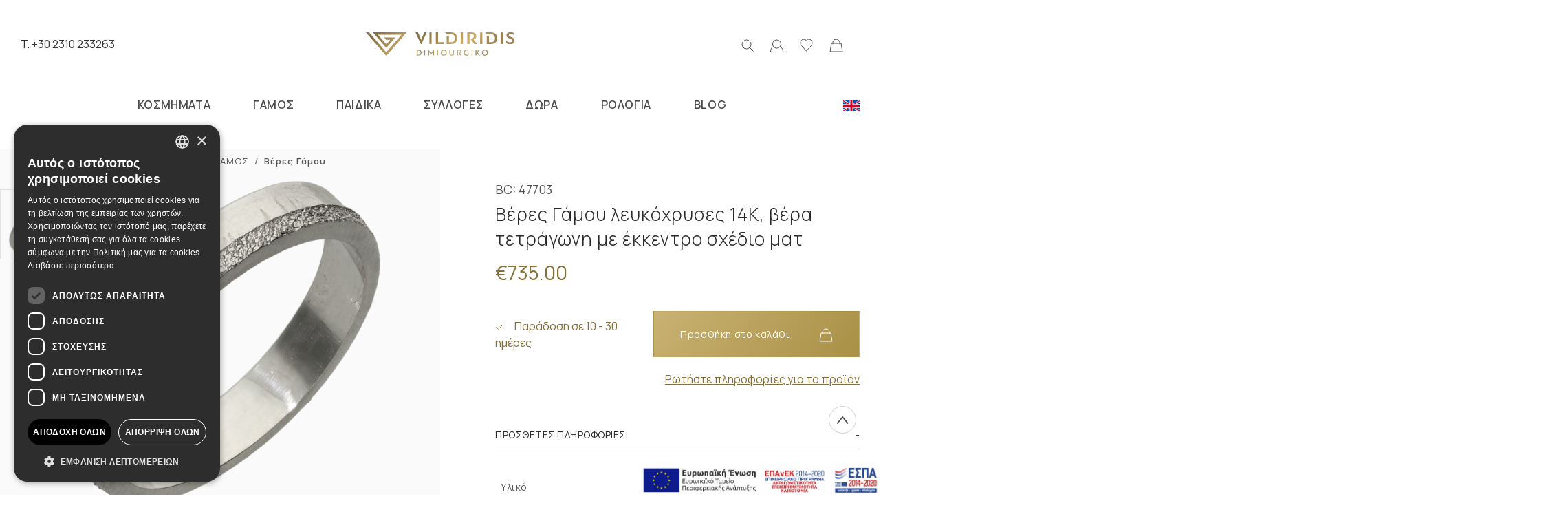

--- FILE ---
content_type: text/html; charset=utf-8
request_url: https://dimiourgiko-vildiridis.gr/beres-gamoy-lefkokhrises-14k-vera-tetraghoni-me-ekkentro-skhedio-mat
body_size: 21183
content:
<!doctype html>
<html lang="el">

<head>
    <meta charset="UTF-8">
    <meta name="viewport" content="width=device-width, initial-scale=1.0">
    <meta http-equiv="X-UA-Compatible" content="ie=edge">
    <meta name="caffeinated" content="false">

            <!--The Meta--><link rel="canonical" href="https://dimiourgiko-vildiridis.gr/beres-gamoy-lefkokhrises-14k-vera-tetraghoni-me-ekkentro-skhedio-mat" />
<title>Βέρες Γάμου λευκόχρυσες 14Κ, βέρα τετράγωνη με έκκεντρο σχέδιο ματ</title>
<meta property="og:title" content="Βέρες Γάμου λευκόχρυσες 14Κ, βέρα τετράγωνη με έκκεντρο σχέδιο ματ" />
<meta property="og:type" content="product" />
<meta property="og:url" content="https://dimiourgiko-vildiridis.gr/beres-gamoy-lefkokhrises-14k-vera-tetraghoni-me-ekkentro-skhedio-mat" />
<meta property="og:image" content="https://dimiourgiko-vildiridis.gr/portal-img/default/6/47703.png" />
<meta property="og:image:width" content="1200" />
<meta property="og:image:height" content="600" />
<meta property="product:price:amount" content="735.00">
<meta property="product:price:currency" content="EUR">
<meta name="twitter:card" content="product">
<meta name="twitter:title" content="Βέρες Γάμου λευκόχρυσες 14Κ, βέρα τετράγωνη με έκκεντρο σχέδιο ματ">
<meta name="twitter:image" content="https://dimiourgiko-vildiridis.gr/portal-img/default/6/47703.png">
<!--End of Meta-->
    
    <meta name="csrf-token" content="Tt0NzS7a1hMO5YPjZySv9Ktzb60NjWRhhLqN5QBu"><script>
    window.timers = window.timers || [];

    function startInterval(key, callback, delay) {
        // If an interval with the same key already exists, clear it
        if (window.timers[key]) {
            clearInterval(window.timers[key]);
        }
        // Start a new interval and store its ID in the timers object
        window.timers[key] = setInterval(callback, delay);
    }

    var lastCheck = new Date();

    var caffeineSendDrip = function () {
        var ajax = window.XMLHttpRequest
            ? new XMLHttpRequest
            : new ActiveXObject('Microsoft.XMLHTTP');

        ajax.onreadystatechange = function () {
            if (ajax.readyState === 4 && ajax.status === 204) {
                lastCheck = new Date();
            }
        };

        ajax.open('GET', 'https://dimiourgiko-vildiridis.gr/admin/genealabs/laravel-caffeine/drip');
        ajax.setRequestHeader('X-Requested-With', 'XMLHttpRequest');
        ajax.send();
    };

    var caffeineReload = function () {
        if (new Date() - lastCheck >= 7082000) {
            setTimeout(function () {
                location.reload();
            },  Math.max(0, 2000 - 500) )
        }
    };

    startInterval('dripTimer', caffeineSendDrip, 300000);

    if (2000 > 0) {
        startInterval('ageTimer', caffeineReload, 2000);
    }
</script>
        <link rel="apple-touch-icon-precomposed" sizes="57x57" href="https://dimiourgiko-vildiridis.gr/vildiridis/favicons/apple-touch-icon-57x57.png" />
<link rel="apple-touch-icon-precomposed" sizes="114x114" href="https://dimiourgiko-vildiridis.gr/vildiridis/favicons/apple-touch-icon-114x114.png" />
<link rel="apple-touch-icon-precomposed" sizes="72x72" href="https://dimiourgiko-vildiridis.gr/vildiridis/favicons/apple-touch-icon-72x72.png" />
<link rel="apple-touch-icon-precomposed" sizes="144x144" href="https://dimiourgiko-vildiridis.gr/vildiridis/favicons/apple-touch-icon-144x144.png" />
<link rel="apple-touch-icon-precomposed" sizes="60x60" href="https://dimiourgiko-vildiridis.gr/vildiridis/favicons/apple-touch-icon-60x60.png" />
<link rel="apple-touch-icon-precomposed" sizes="120x120" href="https://dimiourgiko-vildiridis.gr/vildiridis/favicons/apple-touch-icon-120x120.png" />
<link rel="apple-touch-icon-precomposed" sizes="76x76" href="https://dimiourgiko-vildiridis.gr/vildiridis/favicons/apple-touch-icon-76x76.png" />
<link rel="apple-touch-icon-precomposed" sizes="152x152" href="https://dimiourgiko-vildiridis.gr/vildiridis/favicons/apple-touch-icon-152x152.png" />
<link rel="icon" type="image/png" href="https://dimiourgiko-vildiridis.gr/vildiridis/favicons/favicon-196x196.png" sizes="196x196" />
<link rel="icon" type="image/png" href="https://dimiourgiko-vildiridis.gr/vildiridis/favicons/favicon-96x96.png" sizes="96x96" />
<link rel="icon" type="image/png" href="https://dimiourgiko-vildiridis.gr/vildiridis/favicons/favicon-32x32.png" sizes="32x32" />
<link rel="icon" type="image/png" href="https://dimiourgiko-vildiridis.gr/vildiridis/favicons/favicon-16x16.png" sizes="16x16" />
<link rel="icon" type="image/png" href="https://dimiourgiko-vildiridis.gr/vildiridis/favicons/favicon-128.png" sizes="128x128" />
<meta name="application-name" content="&nbsp;"/>
<meta name="msapplication-TileColor" content="#FFFFFF" />
<meta name="msapplication-TileImage" content="https://dimiourgiko-vildiridis.gr/vildiridis/favicons/mstile-144x144.png" />
<meta name="msapplication-square70x70logo" content="https://dimiourgiko-vildiridis.gr/vildiridis/favicons/mstile-70x70.png" />
<meta name="msapplication-square150x150logo" content="https://dimiourgiko-vildiridis.gr/vildiridis/favicons/mstile-150x150.png" />
<meta name="msapplication-wide310x150logo" content="https://dimiourgiko-vildiridis.gr/vildiridis/favicons/mstile-310x150.png" />
<meta name="msapplication-square310x310logo" content="https://dimiourgiko-vildiridis.gr/vildiridis/favicons/mstile-310x310.png" />

    
    <script src="https://www.google.com/recaptcha/api.js?hl=&render=6LdgfrUpAAAAADLvxbyZmWBwra8j_hPmDL2OI_ky"></script>
    

    
    <link href="/vildiridis/css/finalApp.css?id=6e97465fc671724bac07dc193aedae72" rel="stylesheet">
    <link href="https://dimiourgiko-vildiridis.gr/vildiridis/css/iziToast.css" rel="stylesheet">
            <!-- Google Tag Manager -->
<script>(function(w,d,s,l,i){w[l]=w[l]||[];w[l].push({'gtm.start':
new Date().getTime(),event:'gtm.js'});var f=d.getElementsByTagName(s)[0],
j=d.createElement(s),dl=l!='dataLayer'?'&l='+l:'';j.async=true;j.src=
'https://www.googletagmanager.com/gtm.js?id='+i+dl;f.parentNode.insertBefore(j,f);
})(window,document,'script','dataLayer','GTM-NS9ZQ98');</script>
<!-- End Google Tag Manager -->

<script>
//load TrackerJS
!function(t,n,e,o,a){function d(t){var n=~~(Date.now()/3e5),o=document.createElement(e);o.async=!0,o.src=t+"?ts="+n;var a=document.getElementsByTagName(e)[0];a.parentNode.insertBefore(o,a)}t.MooTrackerObject=a,t[a]=t[a]||function(){return t[a].q?void t[a].q.push(arguments):void(t[a].q=[arguments])},window.attachEvent?window.attachEvent("onload",d.bind(this,o)):window.addEventListener("load",d.bind(this,o),!1)}(window,document,"script","//cdn.stat-track.com/statics/moosend-tracking.min.js","mootrack");
//tracker has to be initialized otherwise it will generate warnings and wont sendtracking events
mootrack('init', 'ed563488-66fc-475a-ad5e-8d1b1c18b9e8');
</script>
                <link rel="stylesheet" type="text/css" href="https://dimiourgiko-vildiridis.gr/vildiridis/css/magnify.css" />
            <!-- Google tag (gtag.js) -->
    <script async src="https://www.googletagmanager.com/gtag/js?id=AW-865765241"></script>
    <script>
      window.dataLayer = window.dataLayer || [];
      function gtag(){dataLayer.push(arguments);}
      gtag('js', new Date());

      gtag('config', 'AW-865765241');
    </script>
</head>

<body>
            <!-- Google Tag Manager (noscript) -->
<noscript><iframe src="https://www.googletagmanager.com/ns.html?id=GTM-NS9ZQ98"
height="0" width="0" style="display:none;visibility:hidden"></iframe></noscript>
<!-- End Google Tag Manager (noscript) -->
                        
    <header>
    <nav class="fixed-top">
        <div class="container-fluid">
            <div class="nav-top w-100 d-flex align-items-center">
                <div class="top-left col-4 d-flex">
                    <button class="ham-button me-4 d-lg-none" aria-label="Μενού">
                        <span class="d-none">Μενού</span>
                        <span></span>
                        <span></span>
                        <span></span>
                    </button>
                    <button class="close nav-close me-4" aria-label="Κλείσιμο">
                        <span class="d-none">Κλείσιμο</span>
                        <img src="/vildiridis/images/svgs/close.svg" class="svg" alt="Κλείσιμο"
                            title="Κλείσιμο">
                    </button>
                    <button class="search-button d-lg-none" aria-label="Αναζήτηση">
                        <span class="d-none">Αναζήτηση</span>
                        <img src="/vildiridis/images/svgs/search.svg" alt="Αναζήτηση" title="Αναζήτηση">
                    </button>
                    <div class="contact-phone d-none d-lg-flex">
                        <a href="tel:302310233263" class="hover-main-color" title="T. +30 2310 233263">T. +30 2310
                            233263</a>
                    </div>
                </div>
                <div class="top-middle col-4 d-flex justify-content-center">
                    <div class="main-logo">
                        <a href="arxiki" title="ΑΡΧΙΚΗ">
                            
                            <img src="/vildiridis/images/logo/logoH.svg" class="mobile d-none d-sm-block" alt="Vildiridis Logo"
                                title="Vildiridis Logo">
                            <img src="/vildiridis/images/logo/logoM__new.svg" class="mobile-xs d-block d-sm-none" alt="Vildiridis Logo" style="max-width: 50px"
                                title="Vildiridis Logo">
                        </a>
                    </div>
                </div>
                <div class="top-right col-4 d-flex justify-content-end">
                    <div class="search-icon d-none d-lg-inline">
                        <button class="search-button" aria-label="Αναζήτηση">
                            <span class="d-none">Αναζήτηση</span>
                            <img src="/vildiridis/images/svgs/search.svg" alt="Αναζήτηση"
                                title="Αναζήτηση">
                        </button>
                    </div>
                    <div class="user-icon position-relative">
                        <a href="/customer-login" title="Σύνδεση / Εγγραφή">
        <img src="/vildiridis/images/svgs/user.svg" alt="Σύνδεση / Εγγραφή">
    </a>
                                                
                    </div>
                    <div class="wishlist-icon d-none d-lg-inline">
                        <a href="/wishlist" title="Αγαπημένα">
                            <img src="/vildiridis/images/svgs/heart.svg" alt="Αγαπημένα"
                                title="Αγαπημένα">
                        </a>
                    </div>


                    <div class="cart-icon">
                        <button class="cart-open">
                            <img src="/vildiridis/images/svgs/cart.svg" alt="Καλάθι"
                                title="Καλάθι">
                                                                                </button>
                    </div>
                    <div class="lang contains-dropdown position-relative d-block d-lg-none">
                        
                                                                                                                
                            <a title="English Language" href="/en/beres-gamoy-lefkokhrises-14k-vera-tetraghoni-me-ekkentro-skhedio-mat"><img src="https://dimiourgiko-vildiridis.gr/vildiridis/images/photos/flags/united-kingdom.png" alt="English language"></a>
                        
                </div>
                </div>
            </div>
            <div class="nav-bottom menu-content w-100">
                                    <ul class="list-lvl-1 d-flex flex-column flex-lg-row mx-lg-auto">
    <li class="cat-lvl-1">
        <a href="javascript:void(0);" class="link-lvl-1" title="ΚΟΣΜΗΜΑΤΑ">ΚΟΣΜΗΜΑΤΑ</a>
        <div class="mega-menu">
            <div class="mega-menu__container">
                <div class="mega-menu__list mobile-list row row-cols-1 row-cols-lg-3 gx-lg-4">
                    <ul class="list-lvl-2 col">
                        <li class="cat-lvl-2">
                            <button class="back d-lg-none">
                                <img src="/vildiridis/images/svgs/left-arrow.png" class="me-1" alt="Προηγούμενο"
                                    title="Προηγούμενο">
                                Προηγούμενο                            </button>
                            <a href="/gynaikeia" class="link-lvl-2" title="">ΓΥΝΑΙΚΕΙΑ ΚΟΣΜΗΜΑΤΑ</a>
                            <ul class="list-lvl-3">
                                <li class="cat-lvl-3 with-lvl-4">
                                    <a href="/mentagion" class="link-lvl-3" title="">ΜΕΝΤΑΓΙΟΝ</a>
                                    <ul class="list-lvl-4">
                                        <li class="cat-lvl-4">
                                            <a href="/mentagion?&opts=333" class="link-lvl-4" title="">Χρυσά</a>
                                        </li>
                                        <li class="cat-lvl-4">
                                            <a href="/mentagion?&opts=334" class="link-lvl-4"
                                                title="">Ασημένια</a>
                                        </li>
                                    </ul>
                                </li>
                                <li class="cat-lvl-3 with-lvl-4">
                                    <a href="/kolie" class="link-lvl-3" title="">ΚΟΛΙΕ</a>
                                    <ul class="list-lvl-4">
                                        <li class="cat-lvl-4">
                                            <a href="/kolie?&opts=333" class="link-lvl-4" title="">Χρυσά</a>
                                        </li>
                                        <li class="cat-lvl-4">
                                            <a href="/kolie?&opts=334" class="link-lvl-4" title="">Ασημένια</a>
                                        </li>
                                    </ul>
                                </li>
                                <li class="cat-lvl-3 with-lvl-4">
                                    <a href="/skoylarikia" class="link-lvl-3" title="">ΣΚΟΥΛΑΡΙΚΙΑ</a>
                                    <ul class="list-lvl-4">
                                        <li class="cat-lvl-4">
                                            <a href="/skoylarikia?&opts=333" class="link-lvl-4" title="">Χρυσά</a>
                                        </li>
                                        <li class="cat-lvl-4">
                                            <a href="/skoylarikia?&opts=334" class="link-lvl-4"
                                                title="">Ασημένια</a>
                                        </li>
                                    </ul>
                                </li>
                                <li class="cat-lvl-3 with-lvl-4">
                                    <a href="/dachtylidi" class="link-lvl-3" title="">ΔΑΧΤΥΛΙΔΙΑ</a>
                                    <ul class="list-lvl-4">
                                        <li class="cat-lvl-4">
                                            <a href="/dachtylidi?&opts=333" class="link-lvl-4" title="">Χρυσά</a>
                                        </li>
                                        <li class="cat-lvl-4">
                                            <a href="/dachtylidi?&opts=334" class="link-lvl-4"
                                                title="">Ασημένια</a>
                                        </li>
                                    </ul>
                                </li>
                                <li class="cat-lvl-3 with-lvl-4">
                                    <a href="/braxiolia" class="link-lvl-3" title="">ΒΡΑΧΙΟΛΙΑ</a>
                                    <ul class="list-lvl-4">
                                        <li class="cat-lvl-4">
                                            <a href="/braxiolia?&opts=333" class="link-lvl-4" title="">Χρυσά</a>
                                        </li>
                                        <li class="cat-lvl-4">
                                            <a href="/braxiolia?&opts=334" class="link-lvl-4"
                                                title="">Ασημένια</a>
                                        </li>
                                    </ul>
                                </li>
                                <li class="cat-lvl-3 with-lvl-4">
                                    <a href="/stayros-gynaikeios" class="link-lvl-3" title="">ΣΤΑΥΡΟΙ</a>
                                    <ul class="list-lvl-4">
                                        <li class="cat-lvl-4">
                                            <a href="/stayros-gynaikeios?&opts=333" class="link-lvl-4"
                                                title="">Χρυσοί</a>
                                        </li>
                                        <li class="cat-lvl-4">
                                            <a href="/stayros-gynaikeios?&opts=334" class="link-lvl-4"
                                                title="">Ασημένιοι</a>
                                        </li>
                                    </ul>
                                </li>
                                <li class="cat-lvl-3 with-lvl-4">
                                    <a href="/alysida" class="link-lvl-3" title="">ΑΛΥΣΙΔΕΣ</a>
                                    <ul class="list-lvl-4">
                                        <li class="cat-lvl-4">
                                            <a href="/alysida?order=1?&opts=333" class="link-lvl-4"
                                                title="">Χρυσές</a>
                                        </li>
                                        <li class="cat-lvl-4">
                                            <a href="/alysida?order=1?&opts=334" class="link-lvl-4"
                                                title="">Ασημένιες</a>
                                        </li>
                                    </ul>
                                </li>
                                <li class="cat-lvl-3 with-lvl-4">
                                    <a href="/karfitsa-i8hz" class="link-lvl-3" title="">ΚΑΡΦΙΤΣΕΣ</a>
                                    <ul class="list-lvl-4">
                                        <li class="cat-lvl-4">
                                            <a href="/karfitsa-i8hz?&opts=333" class="link-lvl-4"
                                                title="">Χρυσές</a>
                                        </li>
                                        <li class="cat-lvl-4">
                                            <a href="/karfitsa-i8hz?&opts=334" class="link-lvl-4"
                                                title="">Ασημένιες</a>
                                        </li>
                                    </ul>
                                </li>
                            </ul>
                        </li>
                    </ul>
                    <ul class="list-lvl-2 col">
                        <li class="cat-lvl-2">
                            <button class="back d-lg-none">
                                <img src="/vildiridis/images/svgs/left-arrow.png" class="me-1"
                                    alt="Προηγούμενο" title="Προηγούμενο">
                                Προηγούμενο                            </button>
                            <a href="/andrika" class="link-lvl-2" title="">ΑΝΔΡΙΚΑ ΚΟΣΜΗΜΑΤΑ</a>
                            <ul class="list-lvl-3">
                                <li class="cat-lvl-3 with-lvl-4">
                                    <a href="/stayros-andrikos" class="link-lvl-3" title="">ΣΤΑΥΡΟΙ</a>
                                    <ul class="list-lvl-4">
                                        <li class="cat-lvl-4">
                                            <a href="/stayros-andrikos?&opts=333" class="link-lvl-4"
                                                title="">Χρυσοί</a>
                                        </li>
                                        <li class="cat-lvl-4">
                                            <a href="/stayros-andrikos?&opts=334" class="link-lvl-4"
                                                title="">Ασημένιοι</a>
                                        </li>
                                    </ul>
                                </li>
                                <li class="cat-lvl-3 with-lvl-4">
                                    <a href="/vrachioli-andriko" class="link-lvl-3" title="">ΒΡΑΧΙΟΛΙΑ</a>
                                    <ul class="list-lvl-4">
                                        <li class="cat-lvl-4">
                                            <a href="/vrachioli-andriko?&opts=333" class="link-lvl-4"
                                                title="">Χρυσά</a>
                                        </li>
                                        <li class="cat-lvl-4">
                                            <a href="/vrachioli-andriko?&opts=334" class="link-lvl-4"
                                                title="">Ασημένια</a>
                                        </li>
                                    </ul>
                                </li>
                                <li class="cat-lvl-3 with-lvl-4">
                                    <a href="/daktylidi" class="link-lvl-3" title="">ΔΑΧΤΥΛΙΔΙΑ</a>
                                    <ul class="list-lvl-4">
                                        <li class="cat-lvl-4">
                                            <a href="/daktylidi?&opts=333" class="link-lvl-4"
                                                title="">Χρυσά</a>
                                        </li>
                                        <li class="cat-lvl-4">
                                            <a href="/daktylidi?&opts=334" class="link-lvl-4"
                                                title="">Ασημένια</a>
                                        </li>
                                    </ul>
                                </li>
                                <li class="cat-lvl-3 with-lvl-4">
                                    <a href="/mentagion-2u27" class="link-lvl-3" title="">ΜΕΝΤΑΓΙΟΝ</a>
                                    <ul class="list-lvl-4">
                                        <li class="cat-lvl-4">
                                            <a href="/mentagion-2u27?&opts=333" class="link-lvl-4"
                                                title="">Χρυσά</a>
                                        </li>
                                        <li class="cat-lvl-4">
                                            <a href="/mentagion-2u27?&opts=334" class="link-lvl-4"
                                                title="">Ασημένια</a>
                                        </li>
                                    </ul>
                                </li>
                                <li class="cat-lvl-3 with-lvl-4">
                                    <a href="/maniketokoympa" class="link-lvl-3" title="">ΜΑΝΙΚΕΤΟΚΟΥΜΠΑ</a>
                                    <ul class="list-lvl-4">
                                        <li class="cat-lvl-4">
                                            <a href="/maniketokoympa?&opts=333" class="link-lvl-4"
                                                title="">Χρυσά</a>
                                        </li>
                                        <li class="cat-lvl-4">
                                            <a href="/maniketokoympa?&opts=334" class="link-lvl-4"
                                                title="">Ασημένια</a>
                                        </li>
                                    </ul>

                                </li>
                                <li class="cat-lvl-3 with-lvl-4">
                                    <a href="/grabatopiastra-p79t" class="link-lvl-3"
                                        title="">ΓΡΑΒΑΤΟΠΙΑΣΤΡΕΣ</a>
                                    <ul class="list-lvl-4">
                                        <li class="cat-lvl-4">
                                            <a href="/grabatopiastra-p79t?&opts=333" class="link-lvl-4"
                                                title="">Χρυσές</a>
                                        </li>
                                        <li class="cat-lvl-4">
                                            <a href="/grabatopiastra-p79t?&opts=334" class="link-lvl-4"
                                                title="">Ασημένιες</a>
                                        </li>
                                    </ul>

                                </li>
                            </ul>
                        </li>
                    </ul>
                    <ul class="list-lvl-2 col">
                        <li class="cat-lvl-2">
                            <button class="back d-lg-none">
                                <img src="/vildiridis/images/svgs/left-arrow.png" class="me-1"
                                    alt="Προηγούμενο" title="Προηγούμενο">
                                Προηγούμενο                            </button>
                            <a href="javascript:void(0);" class="link-lvl-2" title="">ΚΑΤΗΓΟΡΙΕΣ</a>
                            <ul class="list-lvl-3">
                                <li class="cat-lvl-3">
                                    <a href="/paradosiaka-ellhnika" class="link-lvl-3"
                                        title="ΠΑΡΑΔΟΣΙΑΚΑ ΕΛΛΗΝΙΚΑ">ΠΑΡΑΔΟΣΙΑΚΑ ΕΛΛΗΝΙΚΑ</a>
                                </li>
                                <li class="cat-lvl-3">
                                    <a href="/cheiropoiita-kosmimata-nkkey" class="link-lvl-3"
                                        title="ΧΕΙΡΟΠΟΙΗΤΑ ΚΟΣΜΗΜΑΤΑ">ΧΕΙΡΟΠΟΙΗΤΑ ΚΟΣΜΗΜΑΤΑ</a>
                                </li>
                                <li class="cat-lvl-3">
                                    <a href="/monadikes-dhmioyrgies" class="link-lvl-3"
                                        title="ΜΟΝΑΔΙΚΕΣ ΔΗΜΙΟΥΡΓΙΕΣ">ΜΟΝΑΔΙΚΕΣ ΔΗΜΙΟΥΡΓΙΕΣ</a>
                                </li>
                                <li class="cat-lvl-3">
                                    <a href="/arravonas-gamos?&stones=5" class="link-lvl-3"
                                        title="ΚΟΣΜΗΜΑΤΑ ΜΕ ΜΑΡΓΑΡΙΤΑΡΙΑ">ΚΟΣΜΗΜΑΤΑ ΜΕ ΜΑΡΓΑΡΙΤΑΡΙΑ</a>
                                </li>
                                <li class="cat-lvl-3">
                                    <a href="/neanika" class="link-lvl-3" title="">ΝΕΑΝΙΚΑ ΚΟΣΜΗΜΑΤΑ</a>
                                </li>
                                <li class="cat-lvl-3">
                                    <a href="/kosmimata-gia-tin-mama-feung" class="link-lvl-3"
                                        title="">ΚΟΣΜΗΜΑΤΑ ΓΙΑ ΤΗ ΜΑΜΑ</a>
                                </li>
                                <li class="cat-lvl-3">
                                    <a href="/monogrammata-onomata-a9zri" class="link-lvl-3"
                                        title="">ΜΟΝΟΓΡΑΜΜΑΤΑ & ΟΝΟΜΑΤΑ</a>
                                </li>
                                <li class="cat-lvl-3">
                                    <a href="/classic-diaxronika" class="link-lvl-3"
                                        title="ΚΛΑΣΙΚΑ ΔΙΑΧΡΟΝΙΚΑ">ΚΛΑΣΙΚΑ ΔΙΑΧΡΟΝΙΚΑ</a>
                                </li>
                                <li class="cat-lvl-3">
                                    <a href="/balentinoy" class="link-lvl-3" title="">ΒΑΛΕΝΤΙΝΟΥ</a>
                                </li>
                                <li class="cat-lvl-3 with-lvl-4">
                                    <a href="javascript:void(0);" class="link-lvl-3" title="">ΕΠΟΧΙΑΚΑ</a>
                                    <ul class="list-lvl-4">
                                        <li class="cat-lvl-4">
                                            <a href="/easter" class="link-lvl-4" title="">Πασχαλινά</a>
                                        </li>
                                        <li class="cat-lvl-4">
                                            <a href="/christoygenniatika" class="link-lvl-4"
                                                title="">Χριστουγεννιάτικα</a>
                                        </li>
                                    </ul>
                                </li>
                            </ul>
                        </li>
                    </ul>
                    <ul class="list-lvl-2 col">
                        <li class="cat-lvl-0">
                            <a href="/sito-goyri-2026" class="link-lvl-0" title="">ΓΟΥΡΙ ΤΗΣ ΧΡΟΝΙΑΣ</a>
                        </li>
                    </ul>
                    
                </div>
                <ul class="mega-menu__images d-none d-lg-flex flex-column">
                    <li>
                        <a href="/kosmhmata?&cats=15" title="">
                            <div class="image-zoom">
                                <img class="img-fluid" src="/vildiridis/images/megamenu-jewelry.jpg"
                                    alt="megamenu-jewelry" title="megamenu-jewelry">
                            </div>
                        </a>
                    </li>
                </ul>
            </div>
        </div>
    </li>
    <li class="cat-lvl-1">
        <a href="javascript:void(0);" class="link-lvl-1" title="ΓΑΜΟΣ">ΓΑΜΟΣ</a>
        <div class="mega-menu">
            <div class="mega-menu__container">
                <div class="mega-menu__list mobile-list row row-cols-1 row-cols-lg-3 gx-lg-4">
                    <ul class="list-lvl-2 col">
                        <li class="cat-lvl-2">
                            <button class="back d-lg-none">
                                <img src="/vildiridis/images/svgs/left-arrow.png" class="me-1"
                                    alt="Προηγούμενο" title="Προηγούμενο">
                                Προηγούμενο                            </button>
                            <a href="/beres-gamoy" class="link-lvl-2" title="ΒΕΡΕΣ ΓΑΜΟΥ">ΒΕΡΕΣ ΓΑΜΟΥ</a>
                            <ul class="list-lvl-3">
                                <li class="cat-lvl-3">
                                    <a href="/beres-gamoy?&opts=4" class="link-lvl-3" title="χρυσές">χρυσές</a>
                                </li>
                                <li class="cat-lvl-3">
                                    <a href="/beres-gamoy?&opts=5" class="link-lvl-3"
                                        title="λευκόχρυσες">λευκόχρυσες</a>
                                </li>
                                <li class="cat-lvl-3">
                                    <a href="/beres-gamoy?&opts=6" class="link-lvl-3" title="δίχρωμες">δίχρωμες</a>
                                </li>
                                <li class="cat-lvl-3">
                                    <a href="/beres-gamoy?&opts=318" class="link-lvl-3" title="κλασικές">κλασικές</a>
                                </li>
                                <li class="cat-lvl-3">
                                    <a href="/beres-gamoy?&opts=299" class="link-lvl-3"
                                        title="χειροποίητες">χειροποίητες</a>
                                </li>
                                <li class="cat-lvl-3">
                                    <a href="/beres-gamoy?&opts=293" class="link-lvl-3"
                                        title="διάφορα σχέδια">διάφορα σχέδια</a>
                                </li>
                            </ul>
                        </li>
                    </ul>
                    <ul class="list-lvl-2 col">
                        <li class="cat-lvl-2">
                            <button class="back d-lg-none">
                                <img src="/vildiridis/images/svgs/left-arrow.png" class="me-1"
                                    alt="Προηγούμενο" title="Προηγούμενο">
                                Προηγούμενο                            </button>
                            <a href="/arravonas-gamos" class="link-lvl-2" title="ΚΟΣΜΗΜΑΤΑ ΓΑΜΟΥ">ΚΟΣΜΗΜΑΤΑ ΓΑΜΟΥ</a>
                            <ul class="list-lvl-3">
                                <li class="cat-lvl-3">
                                    <a href="/arravonas-gamos?&stones=1" class="link-lvl-3" title="με διαμάντια">με
                                        διαμάντια</a>
                                </li>
                                <li class="cat-lvl-3">
                                    <a href="/arravonas-gamos?&stones=21" class="link-lvl-3" title="με ζιργκόν">με
                                        ζιργκόν</a>
                                </li>
                                <li class="cat-lvl-3">
                                    <a href="/arravonas-gamos?&stones=5" class="link-lvl-3"
                                        title="με μαργαριτάρια">με μαργαριτάρια</a>
                                </li>
                                <li class="cat-lvl-3">
                                    <a href="/arravonas-gamos?&stones=3" class="link-lvl-3" title="με σμαράγδια">με
                                        σμαράγδια</a>
                                </li>
                                <li class="cat-lvl-3">
                                    <a href="/arravonas-gamos?&stones=4" class="link-lvl-3" title="με ζαφείρια">με
                                        ζαφείρια</a>
                                </li>
                                <li class="cat-lvl-3">
                                    <a href="/arravonas-gamos?&stones=2" class="link-lvl-3" title="με ρουμπίνια">με
                                        ρουμπίνια</a>
                                </li>
                                <li class="cat-lvl-3">
                                    <a href="/arravonas-gamos?&stones=7" class="link-lvl-3" title="με ακουαμαρίνα">με
                                        ακουαμαρίνα</a>
                                </li>
                            </ul>
                        </li>
                    </ul>
                    <ul class="list-lvl-2 col">
                        <li class="cat-lvl-2">
                            <button class="back d-lg-none">
                                <img src="/vildiridis/images/svgs/left-arrow.png" class="me-1"
                                    alt="Προηγούμενο" title="Προηγούμενο">
                                Προηγούμενο                            </button>
                            <a href="javascript:void(0);" class="link-lvl-2"
                                title="ΔΩΡΑ ΓΙΑ ΤΟΝ ΓΑΜΠΡΟ & ΤΟΝ ΚΟΥΜΠΑΡΟ">ΔΩΡΑ ΓΙΑ ΤΟΝ ΓΑΜΠΡΟ & ΤΟΝ ΚΟΥΜΠΑΡΟ</a>
                            <ul class="list-lvl-3">
                                <li class="cat-lvl-3">
                                    <a href="/stayroi" class="link-lvl-3" title="σταυροί">σταυροί</a>
                                </li>
                                <li class="cat-lvl-3">
                                    <a href="/vrachiolia-lnszz" class="link-lvl-3" title="βραχιόλια">βραχιόλια</a>
                                </li>
                                <li class="cat-lvl-3">
                                    <a href="/maniketokoympa-lkcjm" class="link-lvl-3"
                                        title="μανικετόκουμπα">μανικετόκουμπα</a>
                                </li>
                                <li class="cat-lvl-3">
                                    <a href="/gravatopiastres" class="link-lvl-3"
                                        title="γραβατοπιάστρες">γραβατοπιάστρες</a>
                                </li>
                                <li class="cat-lvl-3">
                                    <a href="/dachtylidia-1l2ra" class="link-lvl-3" title="δακτυλίδια">δακτυλίδια</a>
                                </li>

                            </ul>
                        </li>
                    </ul>
                    <ul class="list-lvl-2 col">
                        <li class="cat-lvl-2">
                            <button class="back d-lg-none">
                                <img src="/vildiridis/images/svgs/left-arrow.png" class="me-1"
                                    alt="Προηγούμενο" title="Προηγούμενο">
                                Προηγούμενο                            </button>
                            <a href="/dachtylidi-monopetro" class="link-lvl-2"
                                title="ΔΑΧΤΥΛΙΔΙΑ ΜΟΝΟΠΕΤΡΑ">ΔΑΧΤΥΛΙΔΙΑ ΜΟΝΟΠΕΤΡΑ</a>
                            <ul class="list-lvl-3">
                                <li class="cat-lvl-3">
                                    <a href="/dachtylidi-monopetro?&stones=1" class="link-lvl-3"
                                        title="με διαμάντια">με διαμάντια</a>
                                </li>
                                <li class="cat-lvl-3">
                                    <a href="/dachtylidi-monopetro?&stones=21" class="link-lvl-3"
                                        title="με ζιργκόν">με ζιργκόν</a>
                                </li>
                            </ul>
                        </li>
                    </ul>
                    <ul class="list-lvl-2 col">
                        <li class="cat-lvl-2">
                            <button class="back d-lg-none">
                                <img src="/vildiridis/images/svgs/left-arrow.png" class="me-1"
                                    alt="Προηγούμενο" title="Προηγούμενο">
                                Προηγούμενο                            </button>
                            <a href="/dachtylidi-seire" class="link-lvl-2" title="ΔΑΧΤΥΛΙΔΙΑ ΣΕΙΡΕ">ΔΑΧΤΥΛΙΔΙΑ
                                ΣΕΙΡΕ</a>
                            <ul class="list-lvl-3">
                                <li class="cat-lvl-3">
                                    <a href="/dachtylidi-seire?&stones=1" class="link-lvl-3" title="με διαμάντια">με
                                        διαμάντια</a>
                                </li>
                                <li class="cat-lvl-3">
                                    <a href="/dachtylidi-seire?&stones=21" class="link-lvl-3" title="με ζιργκόν">με
                                        ζιργκόν</a>
                                </li>
                            </ul>
                        </li>
                    </ul>
                    <ul class="list-lvl-2 col">
                        <li class="cat-lvl-2">
                            <button class="back d-lg-none">
                                <img src="/vildiridis/images/svgs/left-arrow.png" class="me-1"
                                    alt="Προηγούμενο" title="Προηγούμενο">
                                Προηγούμενο                            </button>
                            <a href="/dachtylidi-rozeta" class="link-lvl-2" title="ΔΑΧΤΥΛΙΔΙΑ ΡΟΖΕΤΕΣ">ΔΑΧΤΥΛΙΔΙΑ
                                ΡΟΖΕΤΕΣ</a>
                            <ul class="list-lvl-3">
                                <li class="cat-lvl-3">
                                    <a href="/dachtylidi-rozeta?&stones=1" class="link-lvl-3" title="με διαμάντια">με
                                        διαμάντια</a>
                                </li>
                                <li class="cat-lvl-3">
                                    <a href="/dachtylidi-rozeta?&stones=3" class="link-lvl-3" title="με σμαράγδια">με
                                        σμαράγδια</a>
                                </li>
                                <li class="cat-lvl-3">
                                    <a href="/dachtylidi-rozeta?&stones=4" class="link-lvl-3" title="με ζαφείρια">με
                                        ζαφείρια</a>
                                </li>
                                <li class="cat-lvl-3">
                                    <a href="/dachtylidi-rozeta?&stones=2" class="link-lvl-3" title="με ρουμπίνια">με
                                        ρουμπίνια</a>
                                </li>
                            </ul>
                        </li>
                    </ul>
                    <ul class="list-lvl-2 col">
                        <li class="cat-lvl-2 mb-2">
                            <a href="/set-kosmimaton-gamoy" class="link-lvl-2" title="ΣΕΤ ΓΑΜΟΥ">ΣΕΤ ΓΑΜΟΥ</a>
                        </li>
                        
                    </ul>
                    <ul class="list-lvl-2 col">
                        <li class="cat-lvl-0">
                            <a href="/stefana-gamoy" class="link-lvl-0" title="ΣΤΕΦΑΝΑ ΓΑΜΟΥ"><strong>ΣΤΕΦΑΝΑ
                                    ΓΑΜΟΥ</strong></a>
                        </li>

                        <li class="cat-lvl-0">
                            <a href="/eidi-gamoy" class="link-lvl-0" title="ΕΙΔΗ ΓΑΜΟΥ"><strong>ΕΙΔΗ
                                    ΓΑΜΟΥ</strong></a>
                        </li>
                        <li class="cat-lvl-0">
                            <a href="/dwra-spitioy" class="link-lvl-0" title="ΔΩΡΑ ΓΑΜΟΥ/ΣΠΙΤΙΟΥ"><strong>ΔΩΡΑ
                                    ΓΑΜΟΥ/ΣΠΙΤΙΟΥ</strong></a>
                        </li>
                    </ul>
                    <ul class="list-lvl-2 col">
                        <li class="cat-lvl-0">
                            <a href="/pos-na-dialexete-to-sosto-monopetro-dachtylidi-gia-tin-agapimeni-sas-25"
                                class="link-lvl-0" title="ΜΑΘΕΤΕ ΓΙΑ ΤΑ ΔΙΑΜΑΝΤΙΑ">ΜΑΘΕΤΕ ΓΙΑ ΤΑ ΔΙΑΜΑΝΤΙΑ</a>
                        </li>
                    </ul>
                </div>
                <ul class="mega-menu__images d-none d-lg-flex flex-column">
                    <li>
                        <a href="/stefana-gamoy" title="">
                            <div class="image-zoom">
                                <img class="img-fluid" src="/vildiridis/images/megamenu-wedding.jpg"
                                    alt="megamenu-wedding" title="megamenu-wedding">
                            </div>
                        </a>
                    </li>
                </ul>
            </div>
        </div>
    </li>
    <li class="cat-lvl-1">
        <a href="javascript:void(0);" class="link-lvl-1" title="ΠΑΙΔΙΚΑ">ΠΑΙΔΙΚΑ</a>
        <div class="mega-menu">
            <div class="mega-menu__container">
                <div class="mega-menu__list mobile-list row row-cols-1 row-cols-lg-3 gx-lg-4">
                    <ul class="list-lvl-2 col">
                        <li class="cat-lvl-0">
                            <a href="/stayroi-vaptisis-gia-agori" class="link-lvl-0"
                                title="ΣΤΑΥΡΟΙ ΒΑΠΤΙΣΗΣ για αγόρια">ΣΤΑΥΡΟΙ ΒΑΠΤΙΣΗΣ για αγόρια</a>
                        </li>
                        <li class="cat-lvl-0">
                            <a href="/stayroi-vaptisis-gia-koritsi" class="link-lvl-0"
                                title="ΣΤΑΥΡΟΙ ΒΑΠΤΙΣΗΣ για κορίτσια">ΣΤΑΥΡΟΙ ΒΑΠΤΙΣΗΣ για κορίτσια</a>
                        </li>
                        <li class="cat-lvl-0">
                            <a href="/alysida" class="link-lvl-0" title="ΑΛΥΣΙΔΕΣ">ΑΛΥΣΙΔΕΣ</a>
                        </li>
                    </ul>
                    <ul class="list-lvl-2 col">
                        <li class="cat-lvl-0">
                            <a href="/kwnstantinato" class="link-lvl-0" title="ΚΩΝΣΤΑΝΤΙΝΑΤΑ">ΚΩΝΣΤΑΝΤΙΝΑΤΑ</a>
                        </li>
                        <li class="cat-lvl-0">
                            <a href="/fylachto" class="link-lvl-0" title="ΦΥΛΑΧΤΑ">ΦΥΛΑΧΤΑ</a>
                        </li>
                        <li class="cat-lvl-0">
                            <a href="/matoxandro" class="link-lvl-0" title="ΜΑΤΑΚΙΑ">ΜΑΤΑΚΙΑ</a>
                        </li>
                        <li class="cat-lvl-0">
                            <a href="/monogrammata-onomata-a9zri" class="link-lvl-0"
                                title="ΜΟΝΟΓΡΑΜΜΑΤΑ/ΟΝΟΜΑΤΑ">ΜΟΝΟΓΡΑΜΜΑΤΑ/ΟΝΟΜΑΤΑ</a>
                        </li>
                    </ul>
                    <ul class="list-lvl-2 col">
                        <li class="cat-lvl-0">
                            <a href="/vrachioli-paidiko" class="link-lvl-0" title="ΒΡΑΧΙΟΛΙΑ">ΒΡΑΧΙΟΛΙΑ</a>
                        </li>
                        <li class="cat-lvl-0">
                            <a href="/paramana-paidi" class="link-lvl-0" title="ΠΑΡΑΜΑΝΕΣ">ΠΑΡΑΜΑΝΕΣ</a>
                        </li>
                        <li class="cat-lvl-0">
                            <a href="/taytothta" class="link-lvl-0" title="ΤΑΥΤΟΤΗΤΕΣ">ΤΑΥΤΟΤΗΤΕΣ</a>
                        </li>
                        <li class="cat-lvl-0">
                            <a href="/mentagion-paidiko" class="link-lvl-0" title="ΜΕΝΤΑΓΙΟΝ">ΜΕΝΤΑΓΙΟΝ</a>
                        </li>
                        <li class="cat-lvl-0">
                            <a href="/skoylarikia-auj5" class="link-lvl-0" title="ΣΚΟΥΛΑΡΙΚΙΑ">ΣΚΟΥΛΑΡΙΚΙΑ</a>
                        </li>
                        
                    </ul>
                    <ul class="list-lvl-2 col">
                        <li class="cat-lvl-2">
                            
                            <a href="/paidika-dwra" class="link-lvl-2" title="ΠΑΙΔΙΚΑ ΔΩΡΑ">ΠΑΙΔΙΚΑ ΔΩΡΑ</a>
                            <ul class="list-lvl-3">
                                <li class="cat-lvl-3 ">
                                    <a href="/paidika-dwra?&opts=326" class="link-lvl-3" title="για Αγόρι">για
                                        Αγόρι</a>
                                </li>
                                <li class="cat-lvl-3 ">
                                    <a href="/paidika-dwra?&opts=309" class="link-lvl-3" title="για Κορίτσι">για
                                        Κορίτσι</a>
                                </li>
                            </ul>
                        </li>
                    </ul>
                    <ul class="list-lvl-2 col">
                        <li class="cat-lvl-2">
                            
                            <a href="/baby-collections" class="link-lvl-2" title="">BABY COLLECTIONS</a>
                            <ul class="list-lvl-3">
                                <li class="cat-lvl-3">
                                    <a href="/my-angel" class="link-lvl-3" title="MY ANGEL COLLECTION">MY ANGEL
                                        COLLECTION</a>
                                </li>
                                <li class="cat-lvl-3">
                                    <a href="/baby-bee" class="link-lvl-3" title="BABY BEE COLLECTION">BABY BEE
                                        COLLECTION</a>
                                </li>
                                <li class="cat-lvl-3">
                                    <a href="/make-a-wish-wnpd" class="link-lvl-3"
                                        title="MAKE A WISH COLLECTION">MAKE A WISH COLLECTION</a>
                                </li>
                            </ul>
                        </li>
                    </ul>
                </div>
                <ul class="mega-menu__images d-none d-lg-flex flex-column">
                    <li>
                        <a href="/paidika-dwra" title="">
                            <div class="image-zoom">
                                <img class="img-fluid" src="/vildiridis/images/megamenu-kids.jpg" alt="megamenu-kids"
                                    title="megamenu-kids">
                            </div>
                        </a>
                    </li>
                </ul>
            </div>
        </div>
    </li>
    <li class="cat-lvl-1">
        <a href="javascript:void(0);" class="link-lvl-1" title="ΣΥΛΛΟΓΕΣ">ΣΥΛΛΟΓΕΣ</a>
        <div class="mega-menu">
            <div class="mega-menu__container">
                <div class="mega-menu__list mobile-list row row-cols-1 row-cols-lg-3 gx-lg-4">
                    <ul class="list-lvl-2 col">
                        <li class="cat-lvl-2">
                            <button class="back d-lg-none">
                                <img src="/vildiridis/images/svgs/left-arrow.png" class="me-1"
                                    alt="Προηγούμενο" title="Προηγούμενο">
                                Προηγούμενο                            </button>
                            <a href="javascript:void(0);" class="link-lvl-2" title="JEWELLERY COLLECTIONS">JEWELLERY
                                COLLECTIONS</a>
                            <ul class="list-lvl-3">
                                <li class="cat-lvl-3">
                                    <a href="/aegean-blue" class="link-lvl-3" title="AEGEAN BLUE">AEGEAN BLUE</a>
                                </li>
                                <li class="cat-lvl-3">
                                    <a href="/animal-farm" class="link-lvl-3" title="ANIMAL FARM">ANIMAL FARM</a>
                                </li>
                                <li class="cat-lvl-3">
                                    <a href="/aqua-dream" class="link-lvl-3" title="AQUA DREAM">AQUA DREAM</a>
                                </li>
                                <li class="cat-lvl-3">
                                    <a href="/chromatic-landscapes" class="link-lvl-3"
                                        title="CHROMATIC LANDSCAPES">CHROMATIC LANDSCAPES</a>
                                </li>
                                <li class="cat-lvl-3">
                                    <a href="/conch-shell" class="link-lvl-3" title="CONCH SHELL">CONCH SHELL</a>
                                </li>
                                <li class="cat-lvl-3">
                                    <a href="/exotic-pearl" class="link-lvl-3" title="EXOTIC PEARL">EXOTIC PEARL</a>
                                </li>
                                <li class="cat-lvl-3">
                                    <a href="/green-paradise" class="link-lvl-3" title="GREEN PARADISE">GREEN
                                        PARADISE</a>
                                </li>
                                <li class="cat-lvl-3">
                                    <a href="/mediterranean" class="link-lvl-3"
                                        title="MEDITERRANEAN">MEDITERRANEAN</a>
                                </li>
                                <li class="cat-lvl-3">
                                    <a href="/musical-notes" class="link-lvl-3" title="MUSICAL NOTES">MUSICAL
                                        NOTES</a>
                                </li>
                                <li class="cat-lvl-3">
                                    <a href="/red-passion" class="link-lvl-3" title="RED PASSION">RED PASSION</a>
                                </li>
                                <li class="cat-lvl-3">
                                    <a href="/butterfly" class="link-lvl-3" title="BUTTERFLY">BUTTERFLY</a>
                                </li>
                                <li class="cat-lvl-3">
                                    <a href="/lady-bee" class="link-lvl-3" title="LADY BEE">LADY BEE</a>
                                </li>
                            </ul>
                        </li>
                    </ul>

                    <ul class="list-lvl-2 col">
                        <li class="cat-lvl-2">
                            <button class="back d-lg-none">
                                <img src="/vildiridis/images/svgs/left-arrow.png" class="me-1"
                                    alt="Προηγούμενο" title="Προηγούμενο">
                                Προηγούμενο                            </button>
                            <a href="javascript:void(0);" class="link-lvl-2"
                                title="TRADITIONAL COLLECTIONS">TRADITIONAL COLLECTIONS</a>
                            <ul class="list-lvl-3">
                                <li class="cat-lvl-3">
                                    <a href="/archaic-classical-8rkzm" class="link-lvl-3"
                                        title="ARCHAIC & CLASSICAL">ARCHAIC & CLASSICAL</a>
                                </li>
                                <li class="cat-lvl-3">
                                    <a href="/byzantine" class="link-lvl-3" title="BYZANTINE">BYZANTINE</a>
                                </li>
                                <li class="cat-lvl-3">
                                    <a href="/greek-coin" class="link-lvl-3" title="GREEK COIN">GREEK COIN</a>
                                </li>
                                <li class="cat-lvl-3">
                                    <a href="/macedonian-greek" class="link-lvl-3"
                                        title="MACEDONIAN GREEK">MACEDONIAN GREEK</a>
                                </li>
                                <li class="cat-lvl-3">
                                    <a href="/meander-bui4w" class="link-lvl-3" title="MEANDER">MEANDER</a>
                                </li>
                                <li class="cat-lvl-3">
                                    <a href="/cycladic-minoan-rkq96" class="link-lvl-3"
                                        title="CYCLADIC & MINOAN">CYCLADIC & MINOAN</a>
                                </li>
                                <li class="cat-lvl-3">
                                    <a href="/antique-vintage-rzkmr" class="link-lvl-3"
                                        title="ANTIQUE & VINTAGE">ANTIQUE & VINTAGE</a>
                                </li>
                                <li class="cat-lvl-3">
                                    <a href="/knitted-v9eb" class="link-lvl-3" title="KNITTED">KNITTED</a>
                                </li>
                            </ul>
                        </li>
                    </ul>
                    <ul class="list-lvl-2 col">
                        <li class="cat-lvl-2">
                            <button class="back d-lg-none">
                                <img src="/vildiridis/images/svgs/left-arrow.png" class="me-1"
                                    alt="Προηγούμενο" title="Προηγούμενο">
                                Προηγούμενο                            </button>
                            <a href="javascript:void(0);" class="link-lvl-2" title="GIFT COLLECTIONS">GIFT
                                COLLECTIONS</a>
                            <ul class="list-lvl-3">
                                <li class="cat-lvl-3">
                                    <a href="/olive-tree" class="link-lvl-3" title="OLIVE TREE">OLIVE TREE</a>
                                </li>
                                <li class="cat-lvl-3">
                                    <a href="/natura" class="link-lvl-3" title="NATURA">NATURA</a>
                                </li>
                                <li class="cat-lvl-3">
                                    <a href="/nautical" class="link-lvl-3" title="NAUTICAL">NAUTICAL</a>
                                </li>
                                <li class="cat-lvl-3">
                                    <a href="/hellenic" class="link-lvl-3" title="HELLENIC">HELLENIC</a>
                                </li>
                                <li class="cat-lvl-3">
                                    <a href="/nomismatic-lda8n" class="link-lvl-3" title="NOMISMATIC">NOMISMATIC</a>
                                </li>
                                <li class="cat-lvl-3">
                                    <a href="/white-tower" class="link-lvl-3"
                                        title="WHITE TOWER – THESSALONIKI">WHITE TOWER – THESSALONIKI</a>
                                </li>
                                <li class="cat-lvl-3">
                                    <a href="/macedonian-star-wimyh" class="link-lvl-3"
                                        title="MACEDONIAN STAR">MACEDONIAN STAR</a>
                                </li>
                                <li class="cat-lvl-3">
                                    <a href="/medical-law" class="link-lvl-3" title="MEDICAL & LAW">MEDICAL & LAW</a>
                                </li>
                                <li class="cat-lvl-3">
                                    <a href="/make-a-wish-wnpd" class="link-lvl-3" title="MAKE A WISH">MAKE A
                                        WISH</a>
                                </li>
                                <li class="cat-lvl-3">
                                    <a href="/tennis" class="link-lvl-3" title="SPORTS">SPORTS</a>
                                </li>
                            </ul>
                        </li>
                    </ul>
                    <ul class="list-lvl-2 col">
                        <li class="cat-lvl-2">
                            <button class="back d-lg-none">
                                <img src="/vildiridis/images/svgs/left-arrow.png" class="me-1"
                                    alt="Προηγούμενο" title="Προηγούμενο">
                                Προηγούμενο                            </button>
                            <a href="javascript:void(0);" class="link-lvl-2" title="WEDDING COLLECTIONS">WEDDING
                                COLLECTIONS</a>
                            <ul class="list-lvl-3">
                                <li class="cat-lvl-3">
                                    <a href="/eternity" class="link-lvl-3" title="ETERNITY">ETERNITY</a>
                                </li>
                                <li class="cat-lvl-3">
                                    <a href="/halo-nqy92" class="link-lvl-3" title="HALO">HALO</a>
                                </li>
                                <li class="cat-lvl-3">
                                    <a href="/solitaire" class="link-lvl-3" title="ENGAGEMENT">ENGAGEMENT</a>
                                </li>
                            </ul>
                        </li>
                    </ul>
                </div>
                <ul class="mega-menu__images d-none d-lg-flex flex-column">
                    <li>
                        <a href="/sylloges" title="">
                            <div class="image-zoom">
                                <img class="img-fluid" src="/vildiridis/images/megamenu-collections.jpg"
                                    alt="megamenu-collections" title="megamenu-collections">
                            </div>
                        </a>
                    </li>
                </ul>
            </div>
        </div>
    </li>
    <li class="cat-lvl-1">
        <a href="javascript:void(0);" class="link-lvl-1" title="">ΔΩΡΑ</a>
        <div class="mega-menu">
            <div class="mega-menu__container">
                <div class="mega-menu__list mobile-list row row-cols-1 row-cols-lg-3 gx-lg-4">
                    <ul class="list-lvl-2 col">
                        <li class="cat-lvl-2">
                            <button class="back d-lg-none">
                                <img src="/vildiridis/images/svgs/left-arrow.png" class="me-1"
                                    alt="Προηγούμενο" title="Προηγούμενο">
                                Προηγούμενο                            </button>
                            <a href="/epixeirhmatika-dwra" class="link-lvl-2"
                                title="ΕΠΑΓΓΕΛΜΑΤΙΚΑ ΔΩΡΑ">ΕΠΑΓΓΕΛΜΑΤΙΚΑ ΔΩΡΑ</a>
                            <ul class="list-lvl-3">
                                <li class="cat-lvl-3">
                                    <a href="/eidh-grafeioy" class="link-lvl-3" title="ΕΙΔΗ ΓΡΑΦΕΙΟΥ">ΕΙΔΗ
                                        ΓΡΑΦΕΙΟΥ</a>
                                </li>
                                <li class="cat-lvl-3">
                                    <a href="/naytika" class="link-lvl-3" title="ΝΑΥΤΙΚΑ ΔΩΡΑ – ΚΑΡΑΒΙΑ">ΝΑΥΤΙΚΑ ΔΩΡΑ
                                        – ΚΑΡΑΒΙΑ</a>
                                </li>
                                <li class="cat-lvl-3">
                                    <a href="/stefania-dentra-pekwf" class="link-lvl-3"
                                        title="ΣΤΕΦΑΝΙΑ – ΔΕΝΤΡΑ">ΣΤΕΦΑΝΙΑ – ΔΕΝΤΡΑ</a>
                                </li>
                                <li class="cat-lvl-3">
                                    <a href="/moyseiaka-antigrafa" class="link-lvl-3"
                                        title="ΜΟΥΣΕΙΑΚΑ ΔΩΡΑ">ΜΟΥΣΕΙΑΚΑ ΔΩΡΑ</a>
                                </li>
                                <li class="cat-lvl-3">
                                    <a href="/anamnhstika-dwra" class="link-lvl-3"
                                        title="ΑΝΑΜΝΗΣΤΙΚΑ ΔΩΡΑ">ΑΝΑΜΝΗΣΤΙΚΑ ΔΩΡΑ</a>
                                </li>
                                <li class="cat-lvl-3">
                                    <a href="/eidh-grafhs" class="link-lvl-3" title="ΕΙΔΗ ΓΡΑΦΗΣ">ΕΙΔΗ ΓΡΑΦΗΣ</a>
                                </li>
                                <li class="cat-lvl-3">
                                    <a href="/eidh-kapnistoy" class="link-lvl-3" title="ΕΙΔΗ ΚΑΠΝΙΣΤΟΥ">ΕΙΔΗ
                                        ΚΑΠΝΙΣΤΟΥ</a>
                                </li>
                                <li class="cat-lvl-3">
                                    <a href="/diafora-dora" class="link-lvl-3" title="ΔΙΑΦΟΡΑ ΔΩΡΑ">ΔΙΑΦΟΡΑ ΔΩΡΑ</a>
                                </li>
                            </ul>
                        </li>
                    </ul>
                    <ul class="list-lvl-2 col">
                        <li class="cat-lvl-2">
                            <button class="back d-lg-none">
                                <img src="/vildiridis/images/svgs/left-arrow.png" class="me-1"
                                    alt="Προηγούμενο" title="Προηγούμενο">
                                Προηγούμενο                            </button>
                            <a href="/dwra-spitioy" class="link-lvl-2" title="ΔΩΡΑ ΓΑΜΟΥ/ΣΠΙΤΙΟΥ">ΔΩΡΑ
                                ΓΑΜΟΥ/ΣΠΙΤΙΟΥ</a>
                            <ul class="list-lvl-3">
                                <li class="cat-lvl-3">
                                    <a href="/goyri-fx4d" class="link-lvl-3" title="ΓΟΥΡΙΑ ΣΠΙΤΙΟΥ">ΓΟΥΡΙΑ
                                        ΣΠΙΤΙΟΥ</a>
                                </li>
                                <li class="cat-lvl-3">
                                    <a href="/eikona" class="link-lvl-3" title="ΕΙΚΟΝΕΣ">ΕΙΚΟΝΕΣ</a>
                                </li>
                                <li class="cat-lvl-3">
                                    <a href="/korniza" class="link-lvl-3" title="ΚΟΡΝΙΖΕΣ">ΚΟΡΝΙΖΕΣ</a>
                                </li>
                                <li class="cat-lvl-3">
                                    <a href="/almpo" class="link-lvl-3" title="ΑΛΜΠΟΥΜ">ΑΛΜΠΟΥΜ</a>
                                </li>
                                <li class="cat-lvl-3">
                                    <a href="/kadro-se80" class="link-lvl-3" title="ΚΑΔΡΑ">ΚΑΔΡΑ</a>
                                </li>
                                <li class="cat-lvl-3">
                                    <a href="/glypto-ecy1" class="link-lvl-3" title="ΓΛΥΠΤΑ">ΓΛΥΠΤΑ</a>
                                </li>
                            </ul>
                        </li>
                    </ul>
                    <ul class="list-lvl-2 col">
                        <li class="cat-lvl-2">
                            <button class="back d-lg-none">
                                <img src="/vildiridis/images/svgs/left-arrow.png" class="me-1"
                                    alt="Προηγούμενο" title="Προηγούμενο">
                                Προηγούμενο                            </button>
                            <a href="" class="link-lvl-2" title="GIFT COLLECTIONS">GIFT COLLECTIONS</a>
                            <ul class="list-lvl-3">
                                <li class="cat-lvl-3">
                                <li class="cat-lvl-3">
                                    <a href="/olive-tree" class="link-lvl-3" title="OLIVE TREE">OLIVE TREE</a>
                                </li>
                                <li class="cat-lvl-3">
                                    <a href="/natura" class="link-lvl-3" title="NATURA">NATURA</a>
                                </li>
                                <li class="cat-lvl-3">
                                    <a href="/nautical" class="link-lvl-3" title="NAUTICAL">NAUTICAL</a>
                                </li>
                                <li class="cat-lvl-3">
                                    <a href="/hellenic" class="link-lvl-3" title="HELLENIC">HELLENIC</a>
                                </li>
                                <li class="cat-lvl-3">
                                    <a href="/nomismatic-lda8n" class="link-lvl-3" title="NOMISMATIC">NOMISMATIC</a>
                                </li>
                                <li class="cat-lvl-3">
                                    <a href="/white-tower" class="link-lvl-3"
                                        title="WHITE TOWER – THESSALONIKI">WHITE TOWER – THESSALONIKI</a>
                                </li>
                                <li class="cat-lvl-3">
                                    <a href="/macedonian-star-wimyh" class="link-lvl-3"
                                        title="MACEDONIAN STAR">MACEDONIAN STAR</a>
                                </li>
                                <li class="cat-lvl-3">
                                    <a href="/medical-law" class="link-lvl-3" title="MEDICAL & LAW">MEDICAL & LAW</a>
                                </li>
                                <li class="cat-lvl-3">
                                    <a href="/make-a-wish-wnpd" class="link-lvl-3" title="MAKE A WISH">MAKE A
                                        WISH</a>
                                </li>
                                <li class="cat-lvl-3">
                                    <a href="/tennis" class="link-lvl-3" title="SPORTS">SPORTS</a>
                                </li>
                            </ul>
                        </li>
                    </ul>
                    <ul class="list-lvl-2 col">
                        <li class="cat-lvl-2">
                            <button class="back d-lg-none">
                                <img src="/vildiridis/images/svgs/left-arrow.png" class="me-1"
                                    alt="Προηγούμενο" title="Προηγούμενο">
                                Προηγούμενο                            </button>
                            <a href="javascript:void(0);" class="link-lvl-2" title="ΕΠΟΧΙΑΚΑ ΔΩΡΑ">ΕΠΟΧΙΑΚΑ ΔΩΡΑ</a>
                            <ul class="list-lvl-3">
                                <li class="cat-lvl-3">
                                    <a href="/xristoygenniatika-dwra" class="link-lvl-3"
                                        title="ΧΡΙΣΤΟΥΓΕΝΝΙΑΤΙΚΑ ΔΩΡΑ">ΧΡΙΣΤΟΥΓΕΝΝΙΑΤΙΚΑ ΔΩΡΑ</a>
                                </li>
                                <li class="cat-lvl-3">
                                    <a href="/pasxalina-eidh" class="link-lvl-3" title="ΠΑΣΧΑΛΙΝΑ ΔΩΡΑ">ΠΑΣΧΑΛΙΝΑ
                                        ΔΩΡΑ</a>
                                </li>
                                <li class="cat-lvl-3">
                                    <a href="/sito-goyri-2026" class="link-lvl-3" title="ΓΟΥΡΙ ΤΗΣ ΧΡΟΝΙΑΣ">ΓΟΥΡΙ ΤΗΣ
                                        ΧΡΟΝΙΑΣ</a>
                                </li>
                            </ul>
                        </li>
                    </ul>
                    <ul class="list-lvl-2 col">
                        <li class="cat-lvl-2">
                            <button class="back d-lg-none">
                                <img src="/vildiridis/images/svgs/left-arrow.png" class="me-1"
                                    alt="Προηγούμενο" title="Προηγούμενο">
                                Προηγούμενο                            </button>
                            <a href="/andrika-dwra" class="link-lvl-2" title="ΑΝΔΡΙΚΑ ΔΩΡΑ">ΑΝΔΡΙΚΑ ΔΩΡΑ</a>
                            <ul class="list-lvl-3">
                                <li class="cat-lvl-3">
                                    <a href="/kompoloi-aso5" class="link-lvl-3"
                                        title="ΚΟΜΠΟΛΟΓΙΑ/ΜΠΛΕΓΛΕΡΙΑ">ΚΟΜΠΟΛΟΓΙΑ/ΜΠΛΕΓΛΕΡΙΑ</a>
                                </li>
                                <li class="cat-lvl-3">
                                    <a href="/kleido8hkh" class="link-lvl-3" title="ΚΛΕΙΔΟΘΗΚΕΣ">ΚΛΕΙΔΟΘΗΚΕΣ</a>
                                </li>
                                <li class="cat-lvl-3">
                                    <a href="/chrimatopiastra-yheso" class="link-lvl-3"
                                        title="ΧΡΗΜΑΤΟΠΙΑΣΤΡΕΣ">ΧΡΗΜΑΤΟΠΙΑΣΤΡΕΣ</a>
                                </li>
                                <li class="cat-lvl-3">
                                    <a href="/goyri-gia-aytokinht" class="link-lvl-3"
                                        title="ΓΟΥΡΙΑ ΑΥΤΟΚΙΝΗΤΟΥ">ΓΟΥΡΙΑ ΑΥΤΟΚΙΝΗΤΟΥ</a>
                                </li>
                            </ul>
                        </li>
                    </ul>
                    <ul class="list-lvl-2 col">
                        
                    </ul>
                </div>
                <ul class="mega-menu__images d-none d-lg-flex flex-column">
                    <li>
                        <a href="/dora-uizc" title="">
                            <div class="image-zoom">
                                <img class="img-fluid" src="/vildiridis/images/megamenu-gifts.jpg"
                                    alt="megamenu-gifts" title="megamenu-gifts">
                            </div>
                        </a>
                    </li>
                </ul>
            </div>
        </div>
    </li>
    <li class="cat-lvl-1">
        <a href="javascript:void(0);" class="link-lvl-1" title="ΡΟΛΟΓΙΑ">ΡΟΛΟΓΙΑ</a>
        <div class="mega-menu">
            <div class="mega-menu__container">
                <div class="mega-menu__list mobile-list row ">
                    <ul class="list-lvl-2 col">
                        <li class="cat-lvl-2">
                            <button class="back d-lg-none">
                                <img src="/vildiridis/images/svgs/left-arrow.png" class="me-1"
                                    alt="Προηγούμενο" title="Προηγούμενο">
                                Προηγούμενο                            </button>
                            <a href="/rologia" class="link-lvl-2" title="ΡΟΛΟΓΙΑ">ΡΟΛΟΓΙΑ</a>
                            <ul class="list-lvl-3">
                                <li class="cat-lvl-3">
                                    <a href="/me-loyraki" class="link-lvl-3" title="ΑΝΔΡΙΚΑ ΜΕ ΛΟΥΡΑΚΙ">ΑΝΔΡΙΚΑ ΜΕ
                                        ΛΟΥΡΑΚΙ</a>
                                </li>
                                <li class="cat-lvl-3">
                                    <a href="/me-mprasele" class="link-lvl-3" title="ΑΝΔΡΙΚΑ ΜΕ ΜΠΡΑΣΕΛΕ">ΑΝΔΡΙΚΑ
                                        ΜΕ ΜΠΡΑΣΕΛΕ</a>
                                </li>
                                <li class="cat-lvl-3">
                                    <a href="/me-loyrak-gpij" class="link-lvl-3"
                                        title="ΓΥΝΑΙΚΕΙΑ ΜΕ ΛΟΥΡΑΚΙ">ΓΥΝΑΙΚΕΙΑ ΜΕ ΛΟΥΡΑΚΙ</a>
                                </li>
                                <li class="cat-lvl-3">
                                    <a href="/me-mprasel-gmqz" class="link-lvl-3"
                                        title="ΓΥΝΑΙΚΕΙΑ ΜΕ ΜΠΡΑΣΕΛΕ">ΓΥΝΑΙΚΕΙΑ ΜΕ ΜΠΡΑΣΕΛΕ</a>
                                </li>
                                <li class="cat-lvl-3">
                                    <a href="/vintage" class="link-lvl-3" title="VINTAGE">VINTAGE</a>
                                </li>
                            </ul>
                        </li>
                    </ul>
                </div>
                <ul class="mega-menu__images d-none d-lg-flex flex-column">
                    <li>
                        <a href="/rologia" title="">
                            <div class="image-zoom">
                                <img class="img-fluid" src="/vildiridis/images/megamenu-watches.jpg"
                                    alt="megamenu-watches" title="megamenu-watches">
                            </div>
                        </a>
                    </li>
                </ul>
            </div>
        </div>

    </li>
    <li class="cat-lvl-1">
        <a href="/blog" class="link-lvl-1 withoutSubMenu" title="">BLOG</a>
    </li>
</ul>
                
                 <div class="lang contains-dropdown position-relative d-none d-lg-block">
                        
                                                                                                                
                            <a title="English Language" href="/en/beres-gamoy-lefkokhrises-14k-vera-tetraghoni-me-ekkentro-skhedio-mat"><img src="https://dimiourgiko-vildiridis.gr/vildiridis/images/photos/flags/united-kingdom.png" alt="English language"></a>
                        
                </div>

                
            </div>
        </div>

    </nav>
</header>

<div class="search-form-container">
    <button type="button" class="close search-close" aria-label="Κλείσιμο">
        <span class="d-none">Κλείσιμο</span>
        <img src="/vildiridis/images/svgs/close.svg" class="svg" alt="Κλείσιμο">
    </button>
    <form id="search-menu-form" action="/search/term">
        <input type="hidden" name="_token" value="Tt0NzS7a1hMO5YPjZySv9Ktzb60NjWRhhLqN5QBu" autocomplete="off">        <div class="input-group">
            <button type="submit">
                <span class="d-none">Αποστολή</span>
                <img src="/vildiridis/images/svgs/search.svg" class="svg" alt="Κλείσιμο">
            </button>
            <input autocomplete="off" id="dp-search" class="search-input form-control" name="search_term"
                placeholder="Αναζήτηση">
            <label for="dp-search" class="search-label">
                Αναζήτηση            </label>
        </div>
        <div class="search-dynamic-results">
            <div class="results-list">
                <p class="category-name">ΠΡΟΪΟΝΤΑ</p>
                <div id="dp-pr-results">

                </div>
                
            </div>
            
        </div>
    </form>
</div>

<div class="wrap_cart_side" id="dyn-cart">
        <div class="cart-container d-flex flex-column">
    <div class="cart-header d-flex justify-content-between align-items-center pb-3">
        <p class="middle-title mb-0">Καλάθι Αγορών</p>
        <button type="button" class="close cart-close" aria-label="Κλείσιμο">
            <span class="d-none">Κλείσιμο</span>
            <img src="/vildiridis/images/svgs/close.svg" class="svg" alt="Κλείσιμο">
        </button>
    </div>
    <div class="cart-body my-3 my-sm-4 mb-md-5 flex-grow-1">
                    <div class="text-center">
                <p class="mb-1">Το καλάθι σας είναι άδειο!</p><p>Προσθέστε οποιοδήποτε προιόν και ξεκινήστε τις αγορές σας!</p>            </div>
                
    </div>
    </div>
</div>
    <div id="main" role="main">
        <div class="espa_logo">
                            <a target="_blank" href="https://dimiourgiko-vildiridis.gr/vildiridis/images/espa-antagonistikotita-el.pdf">
                    <img class="espa_logo" src="https://dimiourgiko-vildiridis.gr/vildiridis/images/espa_el.jpg" alt="espa_logo"
                        title="espa_logo">
                </a>
                    </div>
                                <section class="single-product">
        <div class="container-fluid">
            <div class="row gx-0">
                <div class="col-12 col-lg-6">
                    <div class="breadcrumb-product-images">
                                                    <ul class="breadcrumb pt-2">
                                <li class="breadcrumb-item">
                                    <a href="/" title="ΑΡΧΙΚΗ">ΑΡΧΙΚΗ</a>
                                </li>
                                                                                                                                                                                                                                                                                                                                                                                                                                                                                                                                                                                                                                                                        <li class="breadcrumb-item">
                                                                                                    <a title="ΚΟΣΜΗΜΑΤΑ"
                                                        href="javascript:void(0)">ΚΟΣΜΗΜΑΤΑ</a>
                                                                                            </li>
                                                                                                                            <li class="breadcrumb-item">
                                                                                                    <a title="ΑΡΡΑΒΩΝΑΣ - ΓΑΜΟΣ"
                                                        href="https://dimiourgiko-vildiridis.gr/arravonas-gamos">ΑΡΡΑΒΩΝΑΣ - ΓΑΜΟΣ</a>
                                                                                            </li>
                                                                                                                <li class="breadcrumb-item active">
                                        <a title="Βέρες Γάμου"
                                            href="/beres-gamoy">Βέρες Γάμου</a>
                                    </li>
                                                            </ul>
                                                <div class="product-images">
                            <div class="slide-list-container d-none d-lg-block">
                                <div class="sticky-wrapper">
                                    <ul class="slide-list">
                                                                                    <li class="slide">
                                                <a href="#slide1" title="">
                                                    <img src="https://dimiourgiko-vildiridis.gr/portal-img/product_image/6/47703.png"
                                                        alt="Βέρες Γάμου λευκόχρυσες 14Κ, βέρα τετράγωνη με έκκεντρο σχέδιο ματ" title="Βέρες Γάμου λευκόχρυσες 14Κ, βέρα τετράγωνη με έκκεντρο σχέδιο ματ">
                                                </a>
                                            </li>
                                                                            </ul>
                                </div>
                            </div>
                            <div class="swiper mySwiper1 py-4 py-lg-0">
                                <div class="swiper-wrapper flex-row flex-lg-column">
                                                                            <div class="slide">
                                            <div class="swiper-slide" id="slide1">
                                                <a href="https://dimiourgiko-vildiridis.gr/portal-img/default/6/47703.png" title="">
                                                    <img class="zoom"
                                                        src="https://dimiourgiko-vildiridis.gr/portal-img/product_image/6/47703.png"
                                                        alt="Βέρες Γάμου λευκόχρυσες 14Κ, βέρα τετράγωνη με έκκεντρο σχέδιο ματ" title="Βέρες Γάμου λευκόχρυσες 14Κ, βέρα τετράγωνη με έκκεντρο σχέδιο ματ">
                                                </a>
                                            </div>
                                        </div>
                                                                    </div>
                            </div>
                            <div class="swiper-pagination d-lg-none"></div>
                        </div>
                    </div>
                </div>
                <div class="col-12 col-lg-6">
                    <div class="product-information h-100">
                        <div class="sticky-container">
                            <div class="sticky-wrapper">
                                <p style="color: #565656; font-size: 18px; margin-bottom: 5px;">BC:
                                    47703</p>
                                <h1 class="big-title" data-aos="fade-left">Βέρες Γάμου λευκόχρυσες 14Κ, βέρα τετράγωνη με έκκεντρο σχέδιο ματ</h1>

                                <div class="price">
                                    
                                                                            <span
                                            class="new-price main-color">&euro;735.00</span>
                                    
                                </div>
                                
                                

                                
                                <div class="quantity-addCart d-flex flex-column flex-lg-row align-items-lg-center">
                                    

                                    <div
                                        class="d-xl-flex d-lg-flex d-md-flex d-sm-block d-block justify-content-between w-100 align-items-center">
                                                                                    <span class="status main-color">
                                                <img src="/vildiridis/images/svgs/check.svg" alt="Checked" title="Checked">
                                                
                                                Παράδοση σε 10 - 30 ημέρες
                                            </span>
                                                                                <a class="ctab version1 hover-scale add-to-cart  with-rings-options "
                                            id="addToCart" href="https://dimiourgiko-vildiridis.gr/cart/el/8585/1/add">
                                            Προσθήκη στο καλάθι                                            <img src="/vildiridis/images/svgs/cart.svg" class="svg"
                                                alt="Καλάθι" title="Καλάθι">
                                        </a>
                                    </div>
                                </div>
                                <button
                                    class="ask-question main-color hover-main-color text-decoration-underline d-flex ms-xl-auto ms-lg-auto ms-md-auto ms-sm-0 ms-0"
                                    title="">Ρωτήστε πληροφορίες για το προϊόν</button>
                                <div class="accordion-custom mt-5">
                                    <div class="accordion-custom__item">
                                        <button class="accordion-custom__button show">Πρόσθετες πληροφορίες</button>

                                        <div class="accordion-custom__info table-responsive mb-2" style="display:block;">
                                            <div class="pt-2 pb-2">
                                                
                                            </div>

                                            <table class="table table-borderless mb-0">
                                                <tbody>
                                                                                                                                                                                                                                                                                                                                                                        <tr>
                                                                        <th scope="row">Υλικό</th>
                                                                        <td>χρυσό 14K</td>
                                                                    </tr>
                                                                                                                                                                                                                                                                                                                                                                                                                                                                                                                                                                                <tr>
                                                                        <th scope="row">Χρώμα</th>
                                                                        <td>Λευκό</td>
                                                                    </tr>
                                                                                                                                                                                                                                                                                                                                                                                                                                                                                                                                                                                                                                                                                                                                                                                                                                                                                                                                                                                                                                                                                                                                                                                                                                                                                                                                                                                                                                                                                        <tr>
                                                            <th scope="row">Βάρος</th>
                                                            <td>3.85
                                                                γρ.</td>
                                                        </tr>
                                                                                                        
                                                </tbody>
                                            </table>
                                            <table class="table table-borderless mt-0" style="border-top:0;">
                                                <tbody>
                                                                                                            <tr>
                                                            <th scope="row">Διαστάσεις</th>
                                                            <td>3,5mm</td>
                                                        </tr>
                                                                                                                                                                                                                                                                                                                                                                                                                                                                                                                                                                                                                                                                                                                                                                                                                                                                                                                                                                                                                                                                                                                                                                                                                                                                                                                                                                                                                                                                                                                                                                                                                                                                            <tr>
                                                                        <th class="pt-0" scope="row">
                                                                            Μέγεθος                                                                        </th>
                                                                        <td class="pt-0">Νο 56</td>
                                                                    </tr>
                                                                                                                                                                                                                                                                                        </tbody>
                                            </table>
                                                                                            <div
                                                    class="find_size_Wrap d-flex justify-content-between align-items-center ps-0">
                                                    <div>
                                                        <select id="w_size" name="w_size"
                                                            class="option-drop-down option-size">
                                                            <option value="0" selected>Επιλέξτε Μέγεθος</option>
                                                            <option value="46">46</option>
                                                            <option value="47">47</option>
                                                            <option value="48">48</option>
                                                            <option value="49">49</option>
                                                            <option value="50">50</option>
                                                            <option value="51">51</option>
                                                            <option value="52">52</option>
                                                            <option value="53">53</option>
                                                            <option value="54">54</option>
                                                            <option value="55">55</option>
                                                            <option value="56">56</option>
                                                            <option value="57">57</option>
                                                            <option value="58">58</option>
                                                            <option value="59">59</option>
                                                            <option value="60">60</option>
                                                            <option value="61">61</option>
                                                            <option value="62">62</option>
                                                            <option value="63">63</option>
                                                            <option value="64">64</option>
                                                            <option value="65">65</option>
                                                            <option value="66">66</option>
                                                            <option value="67">67</option>
                                                            <option value="68">68</option>
                                                            <option value="69">69</option>
                                                            <option value="70">70</option>
                                                            <option value="71">71</option>
                                                            <option value="72">72</option>
                                                            <option value="73">73</option>
                                                            <option value="74">74</option>
                                                            <option value="75">75</option>
                                                        </select>
                                                    </div>
                                                    <a href="javascript:void(0);" class="size_button_bnt"
                                                        data-toggle="modal" data-target="#sizeModal">
                                                        ΒΡΕΙΤΕ ΤΟ ΜΕΓΕΘΟΣ ΣΑΣ                                                    </a>
                                                </div>
                                                                                    </div>
                                    </div>
                                                                            <div class="accordion-custom__item">
                                            <button class="accordion-custom__button">ΔΩΡΕΑΝ ΠΟΛΥΤΕΛΗ ΣΥΣΚΕΥΑΣΙΑ ΔΩΡΟΥ</button>
                                            <div class="accordion-custom__info">
                                                <p>Στο Δημιουργικό Βιλδιρίδη δίνουμε βάση σε όλες τις λεπτομέρειες από την άρτια κατασκευή και άριστη ποιότητα στα είδη μας έως και τη συσκευασία δώρου, ώστε οι πελάτες μας να έχουν μια ευχάριστη εμπειρία αγοράς από το κατάστημά μας.</p>
<p>Έτσι όλα τα κοσμήματα  και τα είδη δώρου συνοδεύονται από πολυτελή συσκευασία που συμπεριλαμβάνει κουτί πολυτελείας, κορδέλα και σακούλα.</p>
<p></p>
                                            </div>
                                        </div>
                                                                                                                <div class="accordion-custom__item">
                                            <button class="accordion-custom__button">ΠΙΣΤΟΠΟΙΗΣΗ ΔΗΜΙΟΥΡΓΙΚΟ ΒΙΛΔΙΡΙΔΗΣ</button>
                                            <div class="accordion-custom__info">
                                                <p>Όλα τα κοσμήματα και τα είδη δώρων συνοδεύονται από πιστοποίηση γνησιότητας των πολύτιμων μετάλλων και όλων των υλικών.</p>
<p>Τα διαμάντια, οι πολύτιμες και οι ημιπολύτιμες πέτρες πιστοποιούνται από τους γεμμολόγους – αδαμαντολόγους μας Χαρούλα και Λένα Βιλδιρίδη.</p>
                                            </div>
                                        </div>
                                                                                                                <div class="accordion-custom__item">
                                            <button class="accordion-custom__button">ΥΠΗΡΕΣΙΕΣ ΧΑΡΑΞΗΣ</button>
                                            <div class="accordion-custom__info">
                                                <p>Προσωποποιήστε το δώρο σας με μια αφιέρωση. Προσφέρουμε υπηρεσίες χάραξης σε κοσμήματα όπως ταυτότητες, μενταγιόν, πλακέτες, δαχτυλίδια με επιλογή της γραμματοσειράς που σας αρέσει. Ρωτήστε μας για το κόστος της επιβάρυνσης.</p>
<p>Η χάραξη των βερών προσφέρεται δωρεάν!</p>
<p>Υπηρεσίες χάραξης παρέχονται και στα επιχειρηματικά δώρα. Συμβουλευτείτε μας για την καλύτερη επιλογή που εκπροσωπεί την εταιρία σας.</p>
                                            </div>
                                        </div>
                                                                                                                <div class="accordion-custom__item">
                                            <button class="accordion-custom__button">ΑΠΟΣΤΟΛΕΣ &#x2F; ΕΠΙΣΤΡΟΦΕΣ</button>
                                            <div class="accordion-custom__info">
                                                <p>Η φιλοσοφία μας είναι οι πελάτες μας να μένουν απόλυτα ευχαριστημένοι με την αγορά τους. </p>
<p>Στην περίπτωση που κάτι δεν σας αρέσει ή δεν σας κάνει ή δεν είναι έτσι όπως το έχετε φανταστεί έχετε δικαίωμα επιστροφής του προϊόντος.</p>
<p><a href="http://barb.vildiridis.test/shipping_methods">Διαβάστε περισσότερα</a></p>
                                            </div>
                                        </div>
                                                                                                                <div class="accordion-custom__item">
                                            <button class="accordion-custom__button">ΣΥΜΒΟΥΛΕΣ ΣΥΝΤΗΡΗΣΗΣ</button>
                                            <div class="accordion-custom__info">
                                                <p>Κανένα κόσμημα δεν παραμένει τέλειο. Θέλει προσοχή και φροντίδα, προκειμένου να προλάβετε κατά το δυνατόν τις φθορές του. Σημαντικό είναι να φροντίζετε τα κοσμήματά σας, να αποθηκεύονται σωστά για να μην προκαλούνται γρατζουνιές, ακουπώντας μεταξύ τους. </p>
<p>Να θυμάστε το διαμάντι είναι η πιο σκληρή ύλη και χαράζει τα πάντα! Χρειάζετε να τα καθαρίζετε πάντα με ένα πανί και να τα πλένετε συχνά με απορρυπαντικών πιάτων, το οποίο διαλύει όλες τις βρωμιές και με μια μαλακή οδοντόβουρτσα που θα έχετε για τα κοσμήματά σας. Με την πάροδο του χρόνου και ανάλογα τη χρήση, τα κοσμήματα χρειάζονται ξανά φινίρισμα, δηλαδή γυάλισμα, χρύσωμα και στην περίπτωση των λευκόχρυσων κοσμημάτων επιπλατίνωση. Αυτή η διαδικασία θα πρέπει να γίνεται όταν την κρίνει ο χρυσοχόος σας απαραίτητη. </p>
<p>Επίσης σημαντικό είναι να προσέχετε εάν έχουν τυχόν φθορές που χρίζουν επιδιόρθωση, όπως για παράδειγμα ένας φθαρμένος κρίκος αλυσίδας ή σταυρού που μπορεί να κοπεί και έτσι να χάσετε το κόσμημά σας ή κάποια καρφωμένη πέτρα που κουνιέται. </p>
<p>Σε αυτές τις περιπτώσεις επίσκεφτείτε μας άμεσα! </p>
<p>Δείτε <strong><a title="χρήσιμα tips" href="http://barb.vildiridis.test/merika-chrisima-tips-gia-to-pos-na-kratisete-ta-kosmimata-sas-lampera">μερικά χρήσιμα tips</a></strong> για το πως να κρατήσετε τα κοσμηματά σας λαμπερά!</p>
                                            </div>
                                        </div>
                                                                    </div>
                                
                            </div>
                        </div>
                    </div>
                </div>
            </div>
        </div>

        <div class="ask-question-popup">
            <div class="header d-flex justify-content-between align-items-center">
                <p class="middle-title">Ρωτήστε πληροφορίες για το προϊόν</p>
                <button type="button" class="close question-close" aria-label="Close">
                    <span class="d-none">Close</span>
                    <img src="/vildiridis/images/svgs/close.svg" class="svg" alt="Close">
                </button>
            </div>
            <form id="questionForm" class="contactUsProduct">
                <input type="hidden" name="p_sku" value="47703">
                <div class="row gy-3">
                    <div class="col-12 form-floating">
                        <input type="text" id="questionName" class="form-control" name="p_name"
                            placeholder="ΟΝΟΜΑ">
                        <div class="c-validation"></div>
                        <label for="questionName">ΟΝΟΜΑ</label>
                    </div>
                    <div class="col-12 form-floating">
                        <input type="email" id="questionEmail" class="form-control" name="p_email"
                            placeholder="EMAIL">
                        <div class="c-validation"></div>
                        <label for="questionEmail">EMAIL</label>
                    </div>
                    <div class="col-12 form-floating">
                        <textarea id="questionMessage" class="form-control" name="p_message" placeholder="ΜΗΝΥΜΑ"></textarea>
                        <div class="c-validation"></div>
                        <label for="questionMessage">ΜΗΝΥΜΑ</label>
                    </div>
                </div>
                <div
                    class="agree-sumbit d-flex flex-column flex-md-row justify-content-md-between align-items-md-center mt-md-3">
                    <div class="agree-terms custom-checkbox text-center text-sm-start mb-3 mb-md-0">
                        <input type="checkbox" id="questionAgree" name="c_f_terms">
                        <label for="questionAgree">Συμφωνώ με τους <a class="main-color text-decoration-underline hover-main-color" href="/oroi-chrisis" target="_blank" title="Όροι Χρήσης">Όρους Χρήσης</a></label>
                    </div>

                    <button class="ctab version1 hover-scale SubmitFormProduct">
                        Αποστολή                    </button>
                </div>
                <div class="alert_terms_c"></div>
            </form>
            <div class="contactUsReponse"></div>
        </div>

    </section>
            <div class="similar-products">
            <div class="container-fluid">
                <h2 class="text-center similar-producs-title" data-aos="fade-in">Παρόμοια προϊόντα</h2>
                <div class="row g-4">
                                                                                                                                                                
                            <div class="col-6 col-md-4 col-lg-3">
                                <div class="product-card text-center">
                                    <div class="product-card__image">
                                        <a href="https://dimiourgiko-vildiridis.gr/vera-se-chryso-14k-kitrino-leyko-mat-sto-kentro"
                                            title="Βέρα σε Χρυσό 14K Κίτρινο & Λευκό ματ στο κέντρο ">
                                            <img src="https://dimiourgiko-vildiridis.gr/portal-img/product_list/4/9431.png"
                                                alt="product" title="Βέρα σε Χρυσό 14K Κίτρινο & Λευκό ματ στο κέντρο ">
                                        </a>
                                    </div>
                                    <div class="product-card_name-price">
                                        <a href="https://dimiourgiko-vildiridis.gr/vera-se-chryso-14k-kitrino-leyko-mat-sto-kentro"
                                            title="Βέρα σε Χρυσό 14K Κίτρινο & Λευκό ματ στο κέντρο ">
                                            <h3 class="product-card__name">Βέρα σε Χρυσό 14K Κίτρινο & Λευκό</h3>
                                                                                            <p class="product-card__price">
                                                    &euro;805.00</p>
                                                                                    </a>
                                    </div>
                                    <div class="hover-wishlist-view-cart d-flex justify-content-between">
                                        <a href="/wishlist" title="Wishlist">
                                            <img src="/vildiridis/images/svgs/heart.svg" class="svg" alt="Wishlist"
                                                title="Wishlist">
                                        </a>
                                        <a href="https://dimiourgiko-vildiridis.gr/vera-se-chryso-14k-kitrino-leyko-mat-sto-kentro"
                                            title="Βέρα σε Χρυσό 14K Κίτρινο & Λευκό">
                                            <span>Λεπτομέρειες</span>
                                        </a>
                                        <a href="https://dimiourgiko-vildiridis.gr/cart/el/8585/1/add"
                                            class="add-to-cart quick-add-to-cart" title="Προσθήκη στο καλάθι">
                                            <img src="/vildiridis/images/svgs/cart.svg" class="svg" alt="Cart"
                                                title="Cart">
                                        </a>
                                        
                                    </div>
                                </div>
                            </div>
                                                                                                                                                                                        
                            <div class="col-6 col-md-4 col-lg-3">
                                <div class="product-card text-center">
                                    <div class="product-card__image">
                                        <a href="https://dimiourgiko-vildiridis.gr/vera-se-kitrino-kai-leyko-chryso-14k-mat-stis-akres-kai-gyalisteri-sto-kentro"
                                            title="Βέρα σε κίτρινο και λευκό χρυσό 14K ματ στις άκρες και γυαλιστερή στο κέντρο">
                                            <img src="https://dimiourgiko-vildiridis.gr/portal-img/product_list/4/9573.png"
                                                alt="product" title="Βέρα σε κίτρινο και λευκό χρυσό 14K ματ στις άκρες και γυαλιστερή στο κέντρο">
                                        </a>
                                    </div>
                                    <div class="product-card_name-price">
                                        <a href="https://dimiourgiko-vildiridis.gr/vera-se-kitrino-kai-leyko-chryso-14k-mat-stis-akres-kai-gyalisteri-sto-kentro"
                                            title="Βέρα σε κίτρινο και λευκό χρυσό 14K ματ στις άκρες και γυαλιστερή στο κέντρο">
                                            <h3 class="product-card__name">Βέρα σε Δίχρωμο Χρυσό 14K</h3>
                                                                                            <p class="product-card__price">
                                                    &euro;754.00</p>
                                                                                    </a>
                                    </div>
                                    <div class="hover-wishlist-view-cart d-flex justify-content-between">
                                        <a href="/wishlist" title="Wishlist">
                                            <img src="/vildiridis/images/svgs/heart.svg" class="svg" alt="Wishlist"
                                                title="Wishlist">
                                        </a>
                                        <a href="https://dimiourgiko-vildiridis.gr/vera-se-kitrino-kai-leyko-chryso-14k-mat-stis-akres-kai-gyalisteri-sto-kentro"
                                            title="Βέρα σε Δίχρωμο Χρυσό 14K">
                                            <span>Λεπτομέρειες</span>
                                        </a>
                                        <a href="https://dimiourgiko-vildiridis.gr/cart/el/8585/1/add"
                                            class="add-to-cart quick-add-to-cart" title="Προσθήκη στο καλάθι">
                                            <img src="/vildiridis/images/svgs/cart.svg" class="svg" alt="Cart"
                                                title="Cart">
                                        </a>
                                        
                                    </div>
                                </div>
                            </div>
                                                                                                                                                                                        
                            <div class="col-6 col-md-4 col-lg-3">
                                <div class="product-card text-center">
                                    <div class="product-card__image">
                                        <a href="https://dimiourgiko-vildiridis.gr/vera-se-kitrino-kai-leyko-chryso-14k-mat-me-gyalisteres-egcharaktes-grammes"
                                            title="Βέρα σε κίτρινο και λευκό χρυσό 14Κ ματ με γυαλιστερές εγχάρακτες γραμμές">
                                            <img src="https://dimiourgiko-vildiridis.gr/portal-img/product_list/4/9576.png"
                                                alt="product" title="Βέρα σε κίτρινο και λευκό χρυσό 14Κ ματ με γυαλιστερές εγχάρακτες γραμμές">
                                        </a>
                                    </div>
                                    <div class="product-card_name-price">
                                        <a href="https://dimiourgiko-vildiridis.gr/vera-se-kitrino-kai-leyko-chryso-14k-mat-me-gyalisteres-egcharaktes-grammes"
                                            title="Βέρα σε κίτρινο και λευκό χρυσό 14Κ ματ με γυαλιστερές εγχάρακτες γραμμές">
                                            <h3 class="product-card__name">Βέρα σε κίτρινο και λευκό χρυσό 14Κ</h3>
                                                                                            <p class="product-card__price">
                                                    &euro;760.00</p>
                                                                                    </a>
                                    </div>
                                    <div class="hover-wishlist-view-cart d-flex justify-content-between">
                                        <a href="/wishlist" title="Wishlist">
                                            <img src="/vildiridis/images/svgs/heart.svg" class="svg" alt="Wishlist"
                                                title="Wishlist">
                                        </a>
                                        <a href="https://dimiourgiko-vildiridis.gr/vera-se-kitrino-kai-leyko-chryso-14k-mat-me-gyalisteres-egcharaktes-grammes"
                                            title="Βέρα σε κίτρινο και λευκό χρυσό 14Κ">
                                            <span>Λεπτομέρειες</span>
                                        </a>
                                        <a href="https://dimiourgiko-vildiridis.gr/cart/el/8585/1/add"
                                            class="add-to-cart quick-add-to-cart" title="Προσθήκη στο καλάθι">
                                            <img src="/vildiridis/images/svgs/cart.svg" class="svg" alt="Cart"
                                                title="Cart">
                                        </a>
                                        
                                    </div>
                                </div>
                            </div>
                                                                                                                                                                                        
                            <div class="col-6 col-md-4 col-lg-3">
                                <div class="product-card text-center">
                                    <div class="product-card__image">
                                        <a href="https://dimiourgiko-vildiridis.gr/vera-se-chryso-14k-kitrino-leyko-me-mat-esochi-sto-kentro-gyalisteri-stis-akres"
                                            title="Βέρες Γάμου δίχρωμες 14Κ, βέρα μονή με Ματ λευκόχρυση εσοχή στο κέντρο  & Γυαλιστερή χρυσή στις άκρες">
                                            <img src="https://dimiourgiko-vildiridis.gr/portal-img/product_list/4/9632.png"
                                                alt="product" title="Βέρες Γάμου δίχρωμες 14Κ, βέρα μονή με Ματ λευκόχρυση εσοχή στο κέντρο  & Γυαλιστερή χρυσή στις άκρες">
                                        </a>
                                    </div>
                                    <div class="product-card_name-price">
                                        <a href="https://dimiourgiko-vildiridis.gr/vera-se-chryso-14k-kitrino-leyko-me-mat-esochi-sto-kentro-gyalisteri-stis-akres"
                                            title="Βέρες Γάμου δίχρωμες 14Κ, βέρα μονή με Ματ λευκόχρυση εσοχή στο κέντρο  & Γυαλιστερή χρυσή στις άκρες">
                                            <h3 class="product-card__name">Βέρες Γάμου δίχρωμες 14Κ</h3>
                                                                                            <p class="product-card__price">
                                                    &euro;796.00</p>
                                                                                    </a>
                                    </div>
                                    <div class="hover-wishlist-view-cart d-flex justify-content-between">
                                        <a href="/wishlist" title="Wishlist">
                                            <img src="/vildiridis/images/svgs/heart.svg" class="svg" alt="Wishlist"
                                                title="Wishlist">
                                        </a>
                                        <a href="https://dimiourgiko-vildiridis.gr/vera-se-chryso-14k-kitrino-leyko-me-mat-esochi-sto-kentro-gyalisteri-stis-akres"
                                            title="Βέρες Γάμου δίχρωμες 14Κ">
                                            <span>Λεπτομέρειες</span>
                                        </a>
                                        <a href="https://dimiourgiko-vildiridis.gr/cart/el/8585/1/add"
                                            class="add-to-cart quick-add-to-cart" title="Προσθήκη στο καλάθι">
                                            <img src="/vildiridis/images/svgs/cart.svg" class="svg" alt="Cart"
                                                title="Cart">
                                        </a>
                                        
                                    </div>
                                </div>
                            </div>
                                                                                                                                                                                        
                            <div class="col-6 col-md-4 col-lg-3">
                                <div class="product-card text-center">
                                    <div class="product-card__image">
                                        <a href="https://dimiourgiko-vildiridis.gr/dixromi-bera-gamoy-se-chryso-14k-kitrino-leyko-plake-tetragoni-me-entheto-zagre-kai-dyo-gyalisteres-loykies"
                                            title="Βέρες Γάμου δίχρωμες 14Κ, βέρα δίχρωμη τετραγωνισμένη με αυλακώσεις">
                                            <img src="https://dimiourgiko-vildiridis.gr/portal-img/product_list/4/10404.png"
                                                alt="product" title="Βέρες Γάμου δίχρωμες 14Κ, βέρα δίχρωμη τετραγωνισμένη με αυλακώσεις">
                                        </a>
                                    </div>
                                    <div class="product-card_name-price">
                                        <a href="https://dimiourgiko-vildiridis.gr/dixromi-bera-gamoy-se-chryso-14k-kitrino-leyko-plake-tetragoni-me-entheto-zagre-kai-dyo-gyalisteres-loykies"
                                            title="Βέρες Γάμου δίχρωμες 14Κ, βέρα δίχρωμη τετραγωνισμένη με αυλακώσεις">
                                            <h3 class="product-card__name">Βέρες Γάμου δίχρωμες 14Κ, ματ </h3>
                                                                                            <p class="product-card__price">
                                                    &euro;972.00</p>
                                                                                    </a>
                                    </div>
                                    <div class="hover-wishlist-view-cart d-flex justify-content-between">
                                        <a href="/wishlist" title="Wishlist">
                                            <img src="/vildiridis/images/svgs/heart.svg" class="svg" alt="Wishlist"
                                                title="Wishlist">
                                        </a>
                                        <a href="https://dimiourgiko-vildiridis.gr/dixromi-bera-gamoy-se-chryso-14k-kitrino-leyko-plake-tetragoni-me-entheto-zagre-kai-dyo-gyalisteres-loykies"
                                            title="Βέρες Γάμου δίχρωμες 14Κ, ματ ">
                                            <span>Λεπτομέρειες</span>
                                        </a>
                                        <a href="https://dimiourgiko-vildiridis.gr/cart/el/8585/1/add"
                                            class="add-to-cart quick-add-to-cart" title="Προσθήκη στο καλάθι">
                                            <img src="/vildiridis/images/svgs/cart.svg" class="svg" alt="Cart"
                                                title="Cart">
                                        </a>
                                        
                                    </div>
                                </div>
                            </div>
                                                                                                                                                                                        
                            <div class="col-6 col-md-4 col-lg-3">
                                <div class="product-card text-center">
                                    <div class="product-card__image">
                                        <a href="https://dimiourgiko-vildiridis.gr/vera-se-chryso-14k-kitrino-fardia-pompe-mat-riga-loystre-ekkentri-me-zirgkon"
                                            title="Βέρες Γάμου χρυσές 14K, Βέρα Φαρδιά πομπέ ματ ρίγα λουστρέ έκκεντρη με ζιργκόν ">
                                            <img src="https://dimiourgiko-vildiridis.gr/portal-img/product_list/4/12880.png"
                                                alt="product" title="Βέρες Γάμου χρυσές 14K, Βέρα Φαρδιά πομπέ ματ ρίγα λουστρέ έκκεντρη με ζιργκόν ">
                                        </a>
                                    </div>
                                    <div class="product-card_name-price">
                                        <a href="https://dimiourgiko-vildiridis.gr/vera-se-chryso-14k-kitrino-fardia-pompe-mat-riga-loystre-ekkentri-me-zirgkon"
                                            title="Βέρες Γάμου χρυσές 14K, Βέρα Φαρδιά πομπέ ματ ρίγα λουστρέ έκκεντρη με ζιργκόν ">
                                            <h3 class="product-card__name">Βέρες Γάμου χρυσές 14K</h3>
                                                                                            <p class="product-card__price">
                                                    &euro;818.00</p>
                                                                                    </a>
                                    </div>
                                    <div class="hover-wishlist-view-cart d-flex justify-content-between">
                                        <a href="/wishlist" title="Wishlist">
                                            <img src="/vildiridis/images/svgs/heart.svg" class="svg" alt="Wishlist"
                                                title="Wishlist">
                                        </a>
                                        <a href="https://dimiourgiko-vildiridis.gr/vera-se-chryso-14k-kitrino-fardia-pompe-mat-riga-loystre-ekkentri-me-zirgkon"
                                            title="Βέρες Γάμου χρυσές 14K">
                                            <span>Λεπτομέρειες</span>
                                        </a>
                                        <a href="https://dimiourgiko-vildiridis.gr/cart/el/8585/1/add"
                                            class="add-to-cart quick-add-to-cart" title="Προσθήκη στο καλάθι">
                                            <img src="/vildiridis/images/svgs/cart.svg" class="svg" alt="Cart"
                                                title="Cart">
                                        </a>
                                        
                                    </div>
                                </div>
                            </div>
                                                                                                                                                                                        
                            <div class="col-6 col-md-4 col-lg-3">
                                <div class="product-card text-center">
                                    <div class="product-card__image">
                                        <a href="https://dimiourgiko-vildiridis.gr/dixromi-vera-gamou-se-chryso-leykochryso-14k-me-sindiasmo-mat-kai-gyalisteri"
                                            title="Δίχρωμη Βέρα Γάμου σε Χρυσό & Λευκόχρυσο 14K με Συνδιασμό Ματ και Γυαλιστερής Επιφανείας">
                                            <img src="https://dimiourgiko-vildiridis.gr/portal-img/product_list/4/12885.png"
                                                alt="product" title="Δίχρωμη Βέρα Γάμου σε Χρυσό & Λευκόχρυσο 14K με Συνδιασμό Ματ και Γυαλιστερής Επιφανείας">
                                        </a>
                                    </div>
                                    <div class="product-card_name-price">
                                        <a href="https://dimiourgiko-vildiridis.gr/dixromi-vera-gamou-se-chryso-leykochryso-14k-me-sindiasmo-mat-kai-gyalisteri"
                                            title="Δίχρωμη Βέρα Γάμου σε Χρυσό & Λευκόχρυσο 14K με Συνδιασμό Ματ και Γυαλιστερής Επιφανείας">
                                            <h3 class="product-card__name">Βέρα σε Χρυσό & Λευκόχρυσο 14K</h3>
                                                                                            <p class="product-card__price">
                                                    &euro;929.00</p>
                                                                                    </a>
                                    </div>
                                    <div class="hover-wishlist-view-cart d-flex justify-content-between">
                                        <a href="/wishlist" title="Wishlist">
                                            <img src="/vildiridis/images/svgs/heart.svg" class="svg" alt="Wishlist"
                                                title="Wishlist">
                                        </a>
                                        <a href="https://dimiourgiko-vildiridis.gr/dixromi-vera-gamou-se-chryso-leykochryso-14k-me-sindiasmo-mat-kai-gyalisteri"
                                            title="Βέρα σε Χρυσό & Λευκόχρυσο 14K">
                                            <span>Λεπτομέρειες</span>
                                        </a>
                                        <a href="https://dimiourgiko-vildiridis.gr/cart/el/8585/1/add"
                                            class="add-to-cart quick-add-to-cart" title="Προσθήκη στο καλάθι">
                                            <img src="/vildiridis/images/svgs/cart.svg" class="svg" alt="Cart"
                                                title="Cart">
                                        </a>
                                        
                                    </div>
                                </div>
                            </div>
                                                                                                                                                                                        
                            <div class="col-6 col-md-4 col-lg-3">
                                <div class="product-card text-center">
                                    <div class="product-card__image">
                                        <a href="https://dimiourgiko-vildiridis.gr/dixromi-vera-gamou-se-chryso-leykochryso-14k-me-schedio-grammoto-esoglyfo"
                                            title="Βέρες Γάμου δίχρωμες 14Κ, βέρα διπλή με εσοχές, σατινέ με πολυ λεπτές γραμμώσεις">
                                            <img src="https://dimiourgiko-vildiridis.gr/portal-img/product_list/4/12911.png"
                                                alt="product" title="Βέρες Γάμου δίχρωμες 14Κ, βέρα διπλή με εσοχές, σατινέ με πολυ λεπτές γραμμώσεις">
                                        </a>
                                    </div>
                                    <div class="product-card_name-price">
                                        <a href="https://dimiourgiko-vildiridis.gr/dixromi-vera-gamou-se-chryso-leykochryso-14k-me-schedio-grammoto-esoglyfo"
                                            title="Βέρες Γάμου δίχρωμες 14Κ, βέρα διπλή με εσοχές, σατινέ με πολυ λεπτές γραμμώσεις">
                                            <h3 class="product-card__name">Βέρες Γάμου δίχρωμες 14Κ, βέρα διπλή με εσοχές</h3>
                                                                                            <p class="product-card__price">
                                                    &euro;908.00</p>
                                                                                    </a>
                                    </div>
                                    <div class="hover-wishlist-view-cart d-flex justify-content-between">
                                        <a href="/wishlist" title="Wishlist">
                                            <img src="/vildiridis/images/svgs/heart.svg" class="svg" alt="Wishlist"
                                                title="Wishlist">
                                        </a>
                                        <a href="https://dimiourgiko-vildiridis.gr/dixromi-vera-gamou-se-chryso-leykochryso-14k-me-schedio-grammoto-esoglyfo"
                                            title="Βέρες Γάμου δίχρωμες 14Κ, βέρα διπλή με εσοχές">
                                            <span>Λεπτομέρειες</span>
                                        </a>
                                        <a href="https://dimiourgiko-vildiridis.gr/cart/el/8585/1/add"
                                            class="add-to-cart quick-add-to-cart" title="Προσθήκη στο καλάθι">
                                            <img src="/vildiridis/images/svgs/cart.svg" class="svg" alt="Cart"
                                                title="Cart">
                                        </a>
                                        
                                    </div>
                                </div>
                            </div>
                                            
                </div>
            </div>
        </div>
        </div>
    <footer>
    <div class="footer-up text-white">
        <div class="container-fluid">
            <div class="row first-row text-center text-md-start gx-0 gx-lg-5">
                <div class="col-12 socials d-md-none">
                    <ul>
                                                                                    <li>
                                    <a href="https://www.facebook.com/dimiourgikovildiridis.gr/" title="Facebook" target="_blank">
                                        <img src="/vildiridis/images/svgs/fb.svg" class="fb" alt="Facebook"
                                            title="Facebook">
                                    </a>
                                </li>
                                                                                        <li>
                                    <a href="https://www.instagram.com/dimiourgikovildiridis/" title="Instagram"
                                        target="_blank">
                                        <img src="/vildiridis/images/svgs/insta.svg" alt="Instagram" title="Instagram">
                                    </a>
                                </li>
                                                                                        <li>
                                    <a href="https://www.pinterest.com/dimvildiridis/" title="Pinterest"
                                        target="_blank">
                                        <img src="/vildiridis/images/svgs/pinterest.svg" alt="Pinterest"
                                            title="Pinterest">
                                    </a>
                                </li>
                                                                        </ul>
                </div>
                <div class="col-12 col-md-3 col-lg-2">
                    <div class="each-list">
                        <h3 class="fs-6 mb-3">Η ΕΤΑΙΡΕΙΑ</h3>
                        <ul>
                                                                                                <li>
                                        <a title="Η Οικογένεια"
                                            href="/i-oikogeneia-ndque">Η Οικογένεια</a>
                                    </li>
                                                                    <li>
                                        <a title="Η Φιλοσοφία μας"
                                            href="/i-filosofia-mas">Η Φιλοσοφία μας</a>
                                    </li>
                                                                    <li>
                                        <a title="Η Κληρονομιά μας"
                                            href="/i-klironomia-mas">Η Κληρονομιά μας</a>
                                    </li>
                                                                                        
                        </ul>
                    </div>
                </div>
                <div class="col-12 col-md-3 col-lg-2">
                    <div class="each-list">
                        <h3 class="fs-6 mb-3">ΟΔΗΓΙΕΣ ΑΓΟΡΩΝ</h3>
                        <ul>
                                                                                                <li>
                                        <a title="Προσωπικά Δεδομένα"
                                            href="/prosopika-dedomena">Προσωπικά Δεδομένα</a>
                                    </li>
                                                                    <li>
                                        <a title="Αποστολές"
                                            href="/apostoles">Αποστολές</a>
                                    </li>
                                                                    <li>
                                        <a title="Επιστροφές"
                                            href="/epistrofes-vdnol">Επιστροφές</a>
                                    </li>
                                                                    <li>
                                        <a title="Παραγγελίες"
                                            href="/paraggelies">Παραγγελίες</a>
                                    </li>
                                                                                        
                        </ul>
                    </div>
                </div>
                <div class="col-12 col-md-3 col-lg-2">
                    <div class="each-list">
                        <h3 class="fs-6 mb-3">ΕΞΥΠΗΡΕΤΗΣΗ ΠΕΛΑΤΩΝ</h3>
                        <ul>
                            <li>
                                <a href="/account" title="Ο Λογαριασμός μου">Ο Λογαριασμός μου</a>
                            </li>
                            <li>
                                <a href="/orders" title="Εξέλιξη Παραγγελίας">Εξέλιξη Παραγγελίας</a>
                            </li>
                            <li>
                                <a href="/wishlist" title="Αγαπημένα">Αγαπημένα</a>
                            </li>
                        </ul>
                    </div>
                </div>
                <div class="col-12 col-md-3 col-lg-4">
                    <div class="each-list">
                        <h3 class="fs-6 mb-3">ΕΠΙΚΟΙΝΩΝΙΑ</h3>
                        <ul>
                            <li>
                                <a href="/epikoinonia-ol9vd" title="">Καταστήματα</a>
                            </li>
                            <li>
                                <a href="tel:2310233263" title="">Τ. +30 2310 233263</a>
                            </li>
                            <li>
                                <a href="mailto:info@dimiourgiko-vildiridis.gr" title="">E.
                                    info@dimiourgiko-vildiridis.gr</a>
                            </li>
                            <li>
                                <a target="_blank"
                                    href="https://www.google.com/maps/dir/?api=1&destination=40.63154708029657,22.94446969799199"
                                    title="">Δ. Τσιμισκή 70</a>
                            </li>
                            <li>
                                <a href="/epikoinonia-ol9vd" title="">Φόρμα επικοινωνίας</a>
                            </li>
                        </ul>
                    </div>
                </div>
            </div>
            <div class="row align-items-center mt-md-5">
                <div class="col-12 col-md-6 text-center text-md-start">
                    <ul class="bottom-list d-flex flex-column flex-md-row">
                                                                                    <li>
                                    <a title="Όροι Χρήσης"
                                        href="/oroi-chrisis">Όροι Χρήσης</a>
                                </li>
                                                                            
                    </ul>
                </div>
                <div class="col-12 col-md-6 socials text-md-end d-none d-md-block">
                    <ul>
                                                                                    <li>
                                    <a href="https://www.facebook.com/dimiourgikovildiridis.gr/" title="Facebook"
                                        target="_blank">
                                        <img src="/vildiridis/images/svgs/fb.svg" class="fb" alt="Facebook"
                                            title="Facebook">
                                    </a>
                                </li>
                                                                                        <li>
                                    <a href="https://www.instagram.com/dimiourgikovildiridis/" title="Instagram"
                                        target="_blank">
                                        <img src="/vildiridis/images/svgs/insta.svg" alt="Instagram" title="Instagram">
                                    </a>
                                </li>
                                                                                        <li>
                                    <a href="https://www.pinterest.com/dimvildiridis/" title="Pinterest"
                                        target="_blank">
                                        <img src="/vildiridis/images/svgs/pinterest.svg" alt="Pinterest"
                                            title="Pinterest">
                                    </a>
                                </li>
                                                    
                        
                    </ul>
                </div>
            </div>
        </div>
    </div>
    <div class="footer-down">
        <div class="container-fluid">
            <div class="payment-cards">
                <div class="row gy-4 gx-5 text-center">
                    <div class="col">
                        <img src="/vildiridis/images/photos/cards/alpha-ecommerce.png" alt="Alpha e-Commerce"
                            title="Alpha e-Commerce">
                    </div>
                    <div class="col">
                        <img src="/vildiridis/images/photos/cards/alpha.png" alt="Alpha Bank" title="Alpha Bank">
                    </div>
                    <div class="col">
                        <img src="/vildiridis/images/photos/cards/visa.png" alt="Visa" title="Visa">
                    </div>
                    <div class="col">
                        <img src="/vildiridis/images/photos/cards/maestro.png" alt="Maestro" title="Maestro">
                    </div>
                    <div class="col">
                        <img src="/vildiridis/images/photos/cards/american-express.png" alt="American Express"
                            title="American Express">
                    </div>
                    <div class="col">
                        <img src="/vildiridis/images/photos/cards/mastercard.png" alt="Mastercard"
                            title="Mastercard">
                    </div>
                    <div class="col">
                        <img src="/vildiridis/images/photos/cards/diners.png" alt="Diners" title="Diners">
                    </div>
                    <div class="col">
                        <img src="/vildiridis/images/photos/cards/mastercard-securecode.png"
                            alt="Mastercard Securecode" title="Mastercard Securecode">
                    </div>
                    <div class="col">
                        <img src="/vildiridis/images/photos/cards/masterpass.png" alt="Masterpass"
                            title="Masterpass">
                    </div>
                    <div class="col">
                        <img src="/vildiridis/images/photos/cards/safekey.png" alt="Safekey" title="Safekey">
                    </div>
                </div>
            </div>
            <div class="copy-espa-created d-flex flex-column flex-lg-row justify-content-between align-items-center">
                <div class="copyright order-2 order-lg-1 my-4 my-lg-0">COPYRIGHT &copy; 2026 DIMIOURGIKO
                    VILDIRIDIS</div>
                <div class="espa order-1 order-lg-2">
                    
                </div>
                <div class="created order-3">
                    <a href="https://www.darkpony.com/" title="Created By Darkpony" target="_blank">
                        Created with
                        <img src="/vildiridis/images/svgs/dpheart.svg" class="svg" alt="Love">
                        by Darkpony
                    </a>
                </div>
            </div>
        </div>
    </div>
</footer>
    <label for="g-recaptcha-response-100000" class="d-none">recaptcha</label>
    <div class="body-overlay"></div>
    <div class="scrolltop scroll" id="go-top">
        <img class="img-fluid svg" src="https://dimiourgiko-vildiridis.gr/vildiridis/images/svgs/up.svg" alt="Arrow">
    </div>
    <script src="https://dimiourgiko-vildiridis.gr/vildiridis/js/jquery.min.js"></script>
    <script src="/vildiridis/js/finalApp.js?id=e959c1ebe1e0fd71b4a0c522742cf071"></script>
    <script src="https://dimiourgiko-vildiridis.gr/vildiridis/js/iziToast.js"></script>


            
        <script type="text/javascript">
        $('#go-top').click(function() {
            $('html, body').animate({
                scrollTop: 0
            }, 150);
            return false;
        });
        var routesObj = {
            baseUrl: 'https://dimiourgiko-vildiridis.gr/'
        };
        $.ajaxSetup({
            headers: {
                'X-CSRF-TOKEN': $('meta[name="csrf-token"]').attr('content')
            }
        });
        $(document).ready(function() {
            $(document).on("click", ".add-to-cart", function(e) {
                e.preventDefault();
                if ($(this).hasClass('with-rings-options')) {
                    var size_w = $('#w_size').val();

                    if (size_w != '0') {
                        var url = $(this).attr('href') + '?size_w=' + size_w;

                        quickAdd(url);
                    } else {
                        quickAdd($(this).attr('href'));
                    }
                } else {
                    quickAdd($(this).attr('href'));
                }
            });

            $(document).on("click", ".add_to_cart_btn", function(e) {
                e.preventDefault();
                var q = $('#single-product-qty').val();
                if (q == '') {
                    q = 1;
                }
                var link = $(this).attr('href').replace('/1/add', '/' + q + '/add');
                quickAdd(link);
            });

            // $(document).on("click",".add_to_wishlist",function(e) {
            //     if (Number($(this).attr("data-dp-pr-id")) !== 0) {
            //         add_product_to_wishlist($(this).attr("data-dp-pr-id"));
            //     }
            // });

            $(document).on("click", ".add_to_wishlist", function(e) {
                e.preventDefault();
                var link_id = $(this).attr('data-dp-linkid');
                var link_type = $(this).attr('data-dp-linktype');
                $(this).addClass('active-fav');
                makeFavorite(link_id, link_type);
            });


            function makeFavorite(link_id, link_type) {
                var sub = 'makefav';
                $.ajax({
                    url: routesObj.baseUrl + sub,
                    type: "post",
                    data: {
                        link_id: link_id,
                        link_type: link_type
                    },
                    success: function(res) {
                        if (res.status && res.status == 1) {

                            if (res.message) {
                                iziToast.success({
                                    message: res.message,
                                    position: 'topCenter',
                                    progressBarColor: '#fff',
                                    messageSize: '18',
                                    backgroundColor: '#000000',
                                    color: '#fff',
                                    theme: 'dark',
                                });

                            }
                        } else {
                            if (res.message) {
                                iziToast.error({
                                    position: 'topCenter',
                                    message: res.message,
                                });
                            } else
                                alert('Cannot add to your wishlist. Try again later!');
                        }
                    }
                });
            }

            // $(document).on("click",".add-to-cart",function(e) {
            //     e.preventDefault();
            //     quickAdd($(this).attr('href'));
            // });

            // $(document).on("click",".add_to_cart_btn",function(e) {
            //     e.preventDefault();
            //     var q = $('#single-product-qty').val();
            //     var link = $(this).attr('href').replace('/1/add', '/'+q+'/add');
            //      quickAdd(link);
            // });




            function quickAdd(url, extra_options = '') {
                var lang = $('html')[0].lang;
                var q = $('#count').val();
                if (q != '') {
                    q = 1;
                }

                $.ajax({
                    url: url,
                    type: "get",
                    dataType: 'json',
                    data: extra_options,
                    success: function(data) {
                        if (Number(data.status) == 1) {
                            if (data.product.product_webstore_details[0]['on_offer'] === 1) {
                                var price = data.product.product_webstore_details[0]['discount_price'];
                            } else {
                                var price = data.product.product_webstore_details[0]['price'];
                            }

                            window.dataLayer = window.dataLayer || [];
                            window.dataLayer.push({
                                'event': 'add_to_cart',
                                'items': [{
                                    "id": data.product.id,
                                    "name": data.product.title,
                                    "brand": "Dimiourgiko Vildiridis",
                                    "quantity": 1,
                                    "price": price,
                                    "currency": "EUR"
                                }]

                            });
                            window.dataLayer.push({
                                'event': 'AddToCart',
                                'value': price,
                                'currency': 'EUR',
                                'content_name': data.product.title,
                                'content_ids': data.product.id,
                                'content_type': 'product',

                            });

                            $('.number-of-products').html(data.mcart);
                            $('#dyn-cart').html(data.scart);
                            $('.cart-container').animate({
                                right: 0
                            }, 500, function() {
                                $(this).addClass('active');
                            });


                            $('.body-overlay').fadeIn();
                            $('.cart-close').on('click', cartSlideOut);

                            function cartSlideOut() {
                                $('.cart-container').animate({
                                    right: '-1000px'
                                }, 100, function() {
                                    $(this).remove('active');
                                });
                                $('.body-overlay').fadeOut();
                                $('html').css({
                                    overflowY: 'auto',
                                    width: "100%"
                                });
                                $('nav').removeClass('change-position');
                            }

                        } else if (Number(data.status) === 0) {
                            iziToast.error({
                                position: 'topCenter',
                                message: 'Δεν υπάρχει διαθέσιμο stock.',
                            });
                        } else {
                            alert(
                                'Παρουσιάστηκε κάποιο πρόβλημα και δεν μπορέσαμε να προσθέσουμε το προϊόν στο καλάθι σας.'
                            );
                        }
                    },
                    error: function() {
                        //alert("Error on adding to cart!");
                    }
                });
            }

        });

        /*$(".footer-newsletter").submit(function(e){
            if($(".required").val() == '') {
                // alert("Please fill in all the required fields (indicated by *)");
                $('.footer-newsletter').find('input[name="ms-email"]').attr('placeholder', 'segments.translation.newsletter_email_required');
                $(".required").addClass('verror');

            }else{
                if (!$("input[name='newss_terms']:checked").val()) {
                $('.alert_newsletter').text('segments.translation.newsletter_terms_err');
            }else{
            $('.footer-newsletter').submit();

            }
            }
            return false;
        });*/

        function renderProducts(items, translation) {
            var html = '';


            $.each(items, function(idx, product) {
                var pr_cat = ['', ''];
                if (product.categories.length > 0) {
                    var ld = -1;
                    $.each(product.categories, function(idx, cat) {
                        // if(cat.depth > ld) {
                        // console.log(cat.pivot.priority);
                        // if(cat.pivot.priority == 1) {
                        pr_cat[0] = cat.name;
                        pr_cat[1] = cat.slug;
                        ld = cat.depth;
                        // }
                        // }
                    });
                }

                html +=
                    '<div class="result-item mb-5"><div class="flex items-center justify-between"><div class="flex items-center"><div class="search-result-img flex items-center">';
                if (translation[product.id].lang == 'el') {
                    html += '<a href="/' + product.slug + '" title="' + translation[product.id].title + '">';
                } else {
                    html += '<a href="/en/' + product.slug + '" title="' + translation[product.id].title + '">';
                }
                if (product.featured_media[0]) {

                    html += '<img src="/uploads/thumbs_mini/' + product.featured_media[0].media.path + '/' + product
                        .featured_media[0].media.name + product.featured_media[0].media.ext +
                        '" alt="" title="" />';
                } else {
                    html += '<img src="https://via.placeholder.com/58x58" alt="" title="" />';
                }

                html += '</a>';
                html += '</div>';
                html += '<div class="pl-6 search-result-info">';
                if (pr_cat[0] != '') {
                    html +=
                        '<span class="block text-exs sm:text-xs text-theme-gray-light font-normal"><a class="text-theme-black-light tracking-plus-0.3 text-sm leading-none hover:text-theme-base pb-2" href="/' +
                        pr_cat[1] + '">' + pr_cat[0] + '</a></span>';
                }
                if (translation[product.id].lang == 'el') {
                    html += '<a href="/' + product.slug + '">' + translation[product.id].title + '</a>';
                } else {
                    html += '<a href="/en/' + product.slug + '">' + translation[product.id].title + '</a>';
                }
                html += '</div></div>';
                html += '<div class="search-result-price d-flex align-self-end">';
                //html += '<span class="price">'+coin+''+product.+'</span>';
                html += '</div></div></div>';

            });
            return html;
        }

        function dpsearch(sterm) {
            var sub = 'search-el';
            var res = $('.search-results, .search-results-mobile');
            $('.search-sub-menu').show();
            $('.loader-gif').show();
            $.ajax({
                url: sub,
                type: "post",
                data: {
                    search_term: sterm
                },
                success: function(data) {
                    // console.log(data);
                    if (data.status && data.status == 1) {
                        $('.loader-gif').hide();
                        $('#dp-pr-results').html(renderProducts(data.product, data.translation));
                        $('.results-products').show();
                    } else {
                        $('.loader-gif').hide();
                        $('#dp-pr-results').html(
                            '<div class="row no-results"><span>Δεν βρέθηκαν αποτελέσματα</span></div>').slideDown();
                    }
                }
            });

        }

        $(document).ready(function() {

            $("#newsletterForm").submit(function(evt) {

                evt.preventDefault();
                evt.stopPropagation();
                var contactUrl = '/newsletter-send'
                $.ajax({
                    url: contactUrl,
                    type: "post",
                    data: $("#newsletterForm").serialize(),
                    success: function(data) {
                        $(".container_newsletter").slideUp();
                        $(".email_success").html(
                            'Τσέκαρε το e-mail σου, κάνε κλικ στον σύνδεσμο στο mail που μόλις έλαβες από το dimiourgiko-vildiridis.gr και η εγγραφή σου θα ολοκληρωθεί!'
                        );

                    }
                });


            });

        });
    </script>
        <script src="https://dimiourgiko-vildiridis.gr/vildiridis/js/jquery.magnify.js"></script>
    <script src="https://dimiourgiko-vildiridis.gr/vildiridis/js/jquery.magnify-mobile.js"></script>
    <script type="text/javascript">
        $.ajaxSetup({
            headers: {
                'X-CSRF-TOKEN': $('meta[name="csrf-token"]').attr('content')
            }
        });
        $(document).ready(function() {
            if ($(window).width() > 992) {
                $('.zoom').magnify({
                    speed: 100
                });
            }
        });
        $(document).ready(function() {

            $('.SubmitFormProduct').click(function(evt) {

                evt.preventDefault();
                evt.stopPropagation();

                if (!$("input[name='c_f_terms']:checked").val()) {
                    $('.alert_terms_c').text('Πρέπει να αποδεχτείτε τους Όρους Χρήσης!');
                } else {
                    $('.alert_terms_c').text('');
                    $('.contactUsProduct').show();
                    $('.custom-loader-contact').show();
                    var contactUrl = '/contactproduct';
                    $.ajax({
                        url: contactUrl,
                        type: "post",
                        data: $(".contactUsProduct").serialize(),
                        success: function(data) {
                            $('.contactUsProduct .c-validation').slideUp(200);

                            if (Number(data.status) === 0) {

                                $.each(data.errors, function(key, row) {

                                    $('.contactUsProduct').find('input[name="' + key +
                                            '"]').next('.c-validation').html(row)
                                        .slideDown(200);
                                    $('.contactUsProduct').find('textarea[name="' +
                                            key + '"]').next('.c-validation').html(row)
                                        .slideDown(200);

                                });

                            } else {

                                $('.contactUsReponse').html(data.message);
                                $('.contactUsProduct').find(
                                    'input[type=text], input[type=email], textarea').val('');
                                $(".contactUsProduct").slideUp(200);
                                $('.contactUsProduct').hide();
                            }
                            $('.custom-loader-contact').hide();

                        }
                    });
                }

            });

        });

        window.dataLayer = window.dataLayer || [];

        window.dataLayer.push({
            'event': 'view_item',
            'items': [{
                "id": '8585',
                "name": 'Βέρες Γάμου λευκόχρυσες 14Κ, βέρα τετράγωνη με έκκεντρο σχέδιο ματ',
                "brand": "Dimiourgiko Vildiridis",
                "currency": "EUR",
                "quantity": 1,
                "price":                     908.00
                            }]

        });


        window.dataLayer.push({
            'event': 'ViewContent',
            'value':                 908.00
             ,
            'currency': 'EUR',
            'content_ids': '8585',
            'content_type': 'product',
            'product_type': '',

        });

    </script>


    <script>
    
    
    </script>
</body>

</html>


--- FILE ---
content_type: text/html; charset=utf-8
request_url: https://www.google.com/recaptcha/api2/anchor?ar=1&k=6LdgfrUpAAAAADLvxbyZmWBwra8j_hPmDL2OI_ky&co=aHR0cHM6Ly9kaW1pb3VyZ2lrby12aWxkaXJpZGlzLmdyOjQ0Mw..&hl=en&v=PoyoqOPhxBO7pBk68S4YbpHZ&size=invisible&anchor-ms=20000&execute-ms=30000&cb=4yluunzgdjgw
body_size: 48760
content:
<!DOCTYPE HTML><html dir="ltr" lang="en"><head><meta http-equiv="Content-Type" content="text/html; charset=UTF-8">
<meta http-equiv="X-UA-Compatible" content="IE=edge">
<title>reCAPTCHA</title>
<style type="text/css">
/* cyrillic-ext */
@font-face {
  font-family: 'Roboto';
  font-style: normal;
  font-weight: 400;
  font-stretch: 100%;
  src: url(//fonts.gstatic.com/s/roboto/v48/KFO7CnqEu92Fr1ME7kSn66aGLdTylUAMa3GUBHMdazTgWw.woff2) format('woff2');
  unicode-range: U+0460-052F, U+1C80-1C8A, U+20B4, U+2DE0-2DFF, U+A640-A69F, U+FE2E-FE2F;
}
/* cyrillic */
@font-face {
  font-family: 'Roboto';
  font-style: normal;
  font-weight: 400;
  font-stretch: 100%;
  src: url(//fonts.gstatic.com/s/roboto/v48/KFO7CnqEu92Fr1ME7kSn66aGLdTylUAMa3iUBHMdazTgWw.woff2) format('woff2');
  unicode-range: U+0301, U+0400-045F, U+0490-0491, U+04B0-04B1, U+2116;
}
/* greek-ext */
@font-face {
  font-family: 'Roboto';
  font-style: normal;
  font-weight: 400;
  font-stretch: 100%;
  src: url(//fonts.gstatic.com/s/roboto/v48/KFO7CnqEu92Fr1ME7kSn66aGLdTylUAMa3CUBHMdazTgWw.woff2) format('woff2');
  unicode-range: U+1F00-1FFF;
}
/* greek */
@font-face {
  font-family: 'Roboto';
  font-style: normal;
  font-weight: 400;
  font-stretch: 100%;
  src: url(//fonts.gstatic.com/s/roboto/v48/KFO7CnqEu92Fr1ME7kSn66aGLdTylUAMa3-UBHMdazTgWw.woff2) format('woff2');
  unicode-range: U+0370-0377, U+037A-037F, U+0384-038A, U+038C, U+038E-03A1, U+03A3-03FF;
}
/* math */
@font-face {
  font-family: 'Roboto';
  font-style: normal;
  font-weight: 400;
  font-stretch: 100%;
  src: url(//fonts.gstatic.com/s/roboto/v48/KFO7CnqEu92Fr1ME7kSn66aGLdTylUAMawCUBHMdazTgWw.woff2) format('woff2');
  unicode-range: U+0302-0303, U+0305, U+0307-0308, U+0310, U+0312, U+0315, U+031A, U+0326-0327, U+032C, U+032F-0330, U+0332-0333, U+0338, U+033A, U+0346, U+034D, U+0391-03A1, U+03A3-03A9, U+03B1-03C9, U+03D1, U+03D5-03D6, U+03F0-03F1, U+03F4-03F5, U+2016-2017, U+2034-2038, U+203C, U+2040, U+2043, U+2047, U+2050, U+2057, U+205F, U+2070-2071, U+2074-208E, U+2090-209C, U+20D0-20DC, U+20E1, U+20E5-20EF, U+2100-2112, U+2114-2115, U+2117-2121, U+2123-214F, U+2190, U+2192, U+2194-21AE, U+21B0-21E5, U+21F1-21F2, U+21F4-2211, U+2213-2214, U+2216-22FF, U+2308-230B, U+2310, U+2319, U+231C-2321, U+2336-237A, U+237C, U+2395, U+239B-23B7, U+23D0, U+23DC-23E1, U+2474-2475, U+25AF, U+25B3, U+25B7, U+25BD, U+25C1, U+25CA, U+25CC, U+25FB, U+266D-266F, U+27C0-27FF, U+2900-2AFF, U+2B0E-2B11, U+2B30-2B4C, U+2BFE, U+3030, U+FF5B, U+FF5D, U+1D400-1D7FF, U+1EE00-1EEFF;
}
/* symbols */
@font-face {
  font-family: 'Roboto';
  font-style: normal;
  font-weight: 400;
  font-stretch: 100%;
  src: url(//fonts.gstatic.com/s/roboto/v48/KFO7CnqEu92Fr1ME7kSn66aGLdTylUAMaxKUBHMdazTgWw.woff2) format('woff2');
  unicode-range: U+0001-000C, U+000E-001F, U+007F-009F, U+20DD-20E0, U+20E2-20E4, U+2150-218F, U+2190, U+2192, U+2194-2199, U+21AF, U+21E6-21F0, U+21F3, U+2218-2219, U+2299, U+22C4-22C6, U+2300-243F, U+2440-244A, U+2460-24FF, U+25A0-27BF, U+2800-28FF, U+2921-2922, U+2981, U+29BF, U+29EB, U+2B00-2BFF, U+4DC0-4DFF, U+FFF9-FFFB, U+10140-1018E, U+10190-1019C, U+101A0, U+101D0-101FD, U+102E0-102FB, U+10E60-10E7E, U+1D2C0-1D2D3, U+1D2E0-1D37F, U+1F000-1F0FF, U+1F100-1F1AD, U+1F1E6-1F1FF, U+1F30D-1F30F, U+1F315, U+1F31C, U+1F31E, U+1F320-1F32C, U+1F336, U+1F378, U+1F37D, U+1F382, U+1F393-1F39F, U+1F3A7-1F3A8, U+1F3AC-1F3AF, U+1F3C2, U+1F3C4-1F3C6, U+1F3CA-1F3CE, U+1F3D4-1F3E0, U+1F3ED, U+1F3F1-1F3F3, U+1F3F5-1F3F7, U+1F408, U+1F415, U+1F41F, U+1F426, U+1F43F, U+1F441-1F442, U+1F444, U+1F446-1F449, U+1F44C-1F44E, U+1F453, U+1F46A, U+1F47D, U+1F4A3, U+1F4B0, U+1F4B3, U+1F4B9, U+1F4BB, U+1F4BF, U+1F4C8-1F4CB, U+1F4D6, U+1F4DA, U+1F4DF, U+1F4E3-1F4E6, U+1F4EA-1F4ED, U+1F4F7, U+1F4F9-1F4FB, U+1F4FD-1F4FE, U+1F503, U+1F507-1F50B, U+1F50D, U+1F512-1F513, U+1F53E-1F54A, U+1F54F-1F5FA, U+1F610, U+1F650-1F67F, U+1F687, U+1F68D, U+1F691, U+1F694, U+1F698, U+1F6AD, U+1F6B2, U+1F6B9-1F6BA, U+1F6BC, U+1F6C6-1F6CF, U+1F6D3-1F6D7, U+1F6E0-1F6EA, U+1F6F0-1F6F3, U+1F6F7-1F6FC, U+1F700-1F7FF, U+1F800-1F80B, U+1F810-1F847, U+1F850-1F859, U+1F860-1F887, U+1F890-1F8AD, U+1F8B0-1F8BB, U+1F8C0-1F8C1, U+1F900-1F90B, U+1F93B, U+1F946, U+1F984, U+1F996, U+1F9E9, U+1FA00-1FA6F, U+1FA70-1FA7C, U+1FA80-1FA89, U+1FA8F-1FAC6, U+1FACE-1FADC, U+1FADF-1FAE9, U+1FAF0-1FAF8, U+1FB00-1FBFF;
}
/* vietnamese */
@font-face {
  font-family: 'Roboto';
  font-style: normal;
  font-weight: 400;
  font-stretch: 100%;
  src: url(//fonts.gstatic.com/s/roboto/v48/KFO7CnqEu92Fr1ME7kSn66aGLdTylUAMa3OUBHMdazTgWw.woff2) format('woff2');
  unicode-range: U+0102-0103, U+0110-0111, U+0128-0129, U+0168-0169, U+01A0-01A1, U+01AF-01B0, U+0300-0301, U+0303-0304, U+0308-0309, U+0323, U+0329, U+1EA0-1EF9, U+20AB;
}
/* latin-ext */
@font-face {
  font-family: 'Roboto';
  font-style: normal;
  font-weight: 400;
  font-stretch: 100%;
  src: url(//fonts.gstatic.com/s/roboto/v48/KFO7CnqEu92Fr1ME7kSn66aGLdTylUAMa3KUBHMdazTgWw.woff2) format('woff2');
  unicode-range: U+0100-02BA, U+02BD-02C5, U+02C7-02CC, U+02CE-02D7, U+02DD-02FF, U+0304, U+0308, U+0329, U+1D00-1DBF, U+1E00-1E9F, U+1EF2-1EFF, U+2020, U+20A0-20AB, U+20AD-20C0, U+2113, U+2C60-2C7F, U+A720-A7FF;
}
/* latin */
@font-face {
  font-family: 'Roboto';
  font-style: normal;
  font-weight: 400;
  font-stretch: 100%;
  src: url(//fonts.gstatic.com/s/roboto/v48/KFO7CnqEu92Fr1ME7kSn66aGLdTylUAMa3yUBHMdazQ.woff2) format('woff2');
  unicode-range: U+0000-00FF, U+0131, U+0152-0153, U+02BB-02BC, U+02C6, U+02DA, U+02DC, U+0304, U+0308, U+0329, U+2000-206F, U+20AC, U+2122, U+2191, U+2193, U+2212, U+2215, U+FEFF, U+FFFD;
}
/* cyrillic-ext */
@font-face {
  font-family: 'Roboto';
  font-style: normal;
  font-weight: 500;
  font-stretch: 100%;
  src: url(//fonts.gstatic.com/s/roboto/v48/KFO7CnqEu92Fr1ME7kSn66aGLdTylUAMa3GUBHMdazTgWw.woff2) format('woff2');
  unicode-range: U+0460-052F, U+1C80-1C8A, U+20B4, U+2DE0-2DFF, U+A640-A69F, U+FE2E-FE2F;
}
/* cyrillic */
@font-face {
  font-family: 'Roboto';
  font-style: normal;
  font-weight: 500;
  font-stretch: 100%;
  src: url(//fonts.gstatic.com/s/roboto/v48/KFO7CnqEu92Fr1ME7kSn66aGLdTylUAMa3iUBHMdazTgWw.woff2) format('woff2');
  unicode-range: U+0301, U+0400-045F, U+0490-0491, U+04B0-04B1, U+2116;
}
/* greek-ext */
@font-face {
  font-family: 'Roboto';
  font-style: normal;
  font-weight: 500;
  font-stretch: 100%;
  src: url(//fonts.gstatic.com/s/roboto/v48/KFO7CnqEu92Fr1ME7kSn66aGLdTylUAMa3CUBHMdazTgWw.woff2) format('woff2');
  unicode-range: U+1F00-1FFF;
}
/* greek */
@font-face {
  font-family: 'Roboto';
  font-style: normal;
  font-weight: 500;
  font-stretch: 100%;
  src: url(//fonts.gstatic.com/s/roboto/v48/KFO7CnqEu92Fr1ME7kSn66aGLdTylUAMa3-UBHMdazTgWw.woff2) format('woff2');
  unicode-range: U+0370-0377, U+037A-037F, U+0384-038A, U+038C, U+038E-03A1, U+03A3-03FF;
}
/* math */
@font-face {
  font-family: 'Roboto';
  font-style: normal;
  font-weight: 500;
  font-stretch: 100%;
  src: url(//fonts.gstatic.com/s/roboto/v48/KFO7CnqEu92Fr1ME7kSn66aGLdTylUAMawCUBHMdazTgWw.woff2) format('woff2');
  unicode-range: U+0302-0303, U+0305, U+0307-0308, U+0310, U+0312, U+0315, U+031A, U+0326-0327, U+032C, U+032F-0330, U+0332-0333, U+0338, U+033A, U+0346, U+034D, U+0391-03A1, U+03A3-03A9, U+03B1-03C9, U+03D1, U+03D5-03D6, U+03F0-03F1, U+03F4-03F5, U+2016-2017, U+2034-2038, U+203C, U+2040, U+2043, U+2047, U+2050, U+2057, U+205F, U+2070-2071, U+2074-208E, U+2090-209C, U+20D0-20DC, U+20E1, U+20E5-20EF, U+2100-2112, U+2114-2115, U+2117-2121, U+2123-214F, U+2190, U+2192, U+2194-21AE, U+21B0-21E5, U+21F1-21F2, U+21F4-2211, U+2213-2214, U+2216-22FF, U+2308-230B, U+2310, U+2319, U+231C-2321, U+2336-237A, U+237C, U+2395, U+239B-23B7, U+23D0, U+23DC-23E1, U+2474-2475, U+25AF, U+25B3, U+25B7, U+25BD, U+25C1, U+25CA, U+25CC, U+25FB, U+266D-266F, U+27C0-27FF, U+2900-2AFF, U+2B0E-2B11, U+2B30-2B4C, U+2BFE, U+3030, U+FF5B, U+FF5D, U+1D400-1D7FF, U+1EE00-1EEFF;
}
/* symbols */
@font-face {
  font-family: 'Roboto';
  font-style: normal;
  font-weight: 500;
  font-stretch: 100%;
  src: url(//fonts.gstatic.com/s/roboto/v48/KFO7CnqEu92Fr1ME7kSn66aGLdTylUAMaxKUBHMdazTgWw.woff2) format('woff2');
  unicode-range: U+0001-000C, U+000E-001F, U+007F-009F, U+20DD-20E0, U+20E2-20E4, U+2150-218F, U+2190, U+2192, U+2194-2199, U+21AF, U+21E6-21F0, U+21F3, U+2218-2219, U+2299, U+22C4-22C6, U+2300-243F, U+2440-244A, U+2460-24FF, U+25A0-27BF, U+2800-28FF, U+2921-2922, U+2981, U+29BF, U+29EB, U+2B00-2BFF, U+4DC0-4DFF, U+FFF9-FFFB, U+10140-1018E, U+10190-1019C, U+101A0, U+101D0-101FD, U+102E0-102FB, U+10E60-10E7E, U+1D2C0-1D2D3, U+1D2E0-1D37F, U+1F000-1F0FF, U+1F100-1F1AD, U+1F1E6-1F1FF, U+1F30D-1F30F, U+1F315, U+1F31C, U+1F31E, U+1F320-1F32C, U+1F336, U+1F378, U+1F37D, U+1F382, U+1F393-1F39F, U+1F3A7-1F3A8, U+1F3AC-1F3AF, U+1F3C2, U+1F3C4-1F3C6, U+1F3CA-1F3CE, U+1F3D4-1F3E0, U+1F3ED, U+1F3F1-1F3F3, U+1F3F5-1F3F7, U+1F408, U+1F415, U+1F41F, U+1F426, U+1F43F, U+1F441-1F442, U+1F444, U+1F446-1F449, U+1F44C-1F44E, U+1F453, U+1F46A, U+1F47D, U+1F4A3, U+1F4B0, U+1F4B3, U+1F4B9, U+1F4BB, U+1F4BF, U+1F4C8-1F4CB, U+1F4D6, U+1F4DA, U+1F4DF, U+1F4E3-1F4E6, U+1F4EA-1F4ED, U+1F4F7, U+1F4F9-1F4FB, U+1F4FD-1F4FE, U+1F503, U+1F507-1F50B, U+1F50D, U+1F512-1F513, U+1F53E-1F54A, U+1F54F-1F5FA, U+1F610, U+1F650-1F67F, U+1F687, U+1F68D, U+1F691, U+1F694, U+1F698, U+1F6AD, U+1F6B2, U+1F6B9-1F6BA, U+1F6BC, U+1F6C6-1F6CF, U+1F6D3-1F6D7, U+1F6E0-1F6EA, U+1F6F0-1F6F3, U+1F6F7-1F6FC, U+1F700-1F7FF, U+1F800-1F80B, U+1F810-1F847, U+1F850-1F859, U+1F860-1F887, U+1F890-1F8AD, U+1F8B0-1F8BB, U+1F8C0-1F8C1, U+1F900-1F90B, U+1F93B, U+1F946, U+1F984, U+1F996, U+1F9E9, U+1FA00-1FA6F, U+1FA70-1FA7C, U+1FA80-1FA89, U+1FA8F-1FAC6, U+1FACE-1FADC, U+1FADF-1FAE9, U+1FAF0-1FAF8, U+1FB00-1FBFF;
}
/* vietnamese */
@font-face {
  font-family: 'Roboto';
  font-style: normal;
  font-weight: 500;
  font-stretch: 100%;
  src: url(//fonts.gstatic.com/s/roboto/v48/KFO7CnqEu92Fr1ME7kSn66aGLdTylUAMa3OUBHMdazTgWw.woff2) format('woff2');
  unicode-range: U+0102-0103, U+0110-0111, U+0128-0129, U+0168-0169, U+01A0-01A1, U+01AF-01B0, U+0300-0301, U+0303-0304, U+0308-0309, U+0323, U+0329, U+1EA0-1EF9, U+20AB;
}
/* latin-ext */
@font-face {
  font-family: 'Roboto';
  font-style: normal;
  font-weight: 500;
  font-stretch: 100%;
  src: url(//fonts.gstatic.com/s/roboto/v48/KFO7CnqEu92Fr1ME7kSn66aGLdTylUAMa3KUBHMdazTgWw.woff2) format('woff2');
  unicode-range: U+0100-02BA, U+02BD-02C5, U+02C7-02CC, U+02CE-02D7, U+02DD-02FF, U+0304, U+0308, U+0329, U+1D00-1DBF, U+1E00-1E9F, U+1EF2-1EFF, U+2020, U+20A0-20AB, U+20AD-20C0, U+2113, U+2C60-2C7F, U+A720-A7FF;
}
/* latin */
@font-face {
  font-family: 'Roboto';
  font-style: normal;
  font-weight: 500;
  font-stretch: 100%;
  src: url(//fonts.gstatic.com/s/roboto/v48/KFO7CnqEu92Fr1ME7kSn66aGLdTylUAMa3yUBHMdazQ.woff2) format('woff2');
  unicode-range: U+0000-00FF, U+0131, U+0152-0153, U+02BB-02BC, U+02C6, U+02DA, U+02DC, U+0304, U+0308, U+0329, U+2000-206F, U+20AC, U+2122, U+2191, U+2193, U+2212, U+2215, U+FEFF, U+FFFD;
}
/* cyrillic-ext */
@font-face {
  font-family: 'Roboto';
  font-style: normal;
  font-weight: 900;
  font-stretch: 100%;
  src: url(//fonts.gstatic.com/s/roboto/v48/KFO7CnqEu92Fr1ME7kSn66aGLdTylUAMa3GUBHMdazTgWw.woff2) format('woff2');
  unicode-range: U+0460-052F, U+1C80-1C8A, U+20B4, U+2DE0-2DFF, U+A640-A69F, U+FE2E-FE2F;
}
/* cyrillic */
@font-face {
  font-family: 'Roboto';
  font-style: normal;
  font-weight: 900;
  font-stretch: 100%;
  src: url(//fonts.gstatic.com/s/roboto/v48/KFO7CnqEu92Fr1ME7kSn66aGLdTylUAMa3iUBHMdazTgWw.woff2) format('woff2');
  unicode-range: U+0301, U+0400-045F, U+0490-0491, U+04B0-04B1, U+2116;
}
/* greek-ext */
@font-face {
  font-family: 'Roboto';
  font-style: normal;
  font-weight: 900;
  font-stretch: 100%;
  src: url(//fonts.gstatic.com/s/roboto/v48/KFO7CnqEu92Fr1ME7kSn66aGLdTylUAMa3CUBHMdazTgWw.woff2) format('woff2');
  unicode-range: U+1F00-1FFF;
}
/* greek */
@font-face {
  font-family: 'Roboto';
  font-style: normal;
  font-weight: 900;
  font-stretch: 100%;
  src: url(//fonts.gstatic.com/s/roboto/v48/KFO7CnqEu92Fr1ME7kSn66aGLdTylUAMa3-UBHMdazTgWw.woff2) format('woff2');
  unicode-range: U+0370-0377, U+037A-037F, U+0384-038A, U+038C, U+038E-03A1, U+03A3-03FF;
}
/* math */
@font-face {
  font-family: 'Roboto';
  font-style: normal;
  font-weight: 900;
  font-stretch: 100%;
  src: url(//fonts.gstatic.com/s/roboto/v48/KFO7CnqEu92Fr1ME7kSn66aGLdTylUAMawCUBHMdazTgWw.woff2) format('woff2');
  unicode-range: U+0302-0303, U+0305, U+0307-0308, U+0310, U+0312, U+0315, U+031A, U+0326-0327, U+032C, U+032F-0330, U+0332-0333, U+0338, U+033A, U+0346, U+034D, U+0391-03A1, U+03A3-03A9, U+03B1-03C9, U+03D1, U+03D5-03D6, U+03F0-03F1, U+03F4-03F5, U+2016-2017, U+2034-2038, U+203C, U+2040, U+2043, U+2047, U+2050, U+2057, U+205F, U+2070-2071, U+2074-208E, U+2090-209C, U+20D0-20DC, U+20E1, U+20E5-20EF, U+2100-2112, U+2114-2115, U+2117-2121, U+2123-214F, U+2190, U+2192, U+2194-21AE, U+21B0-21E5, U+21F1-21F2, U+21F4-2211, U+2213-2214, U+2216-22FF, U+2308-230B, U+2310, U+2319, U+231C-2321, U+2336-237A, U+237C, U+2395, U+239B-23B7, U+23D0, U+23DC-23E1, U+2474-2475, U+25AF, U+25B3, U+25B7, U+25BD, U+25C1, U+25CA, U+25CC, U+25FB, U+266D-266F, U+27C0-27FF, U+2900-2AFF, U+2B0E-2B11, U+2B30-2B4C, U+2BFE, U+3030, U+FF5B, U+FF5D, U+1D400-1D7FF, U+1EE00-1EEFF;
}
/* symbols */
@font-face {
  font-family: 'Roboto';
  font-style: normal;
  font-weight: 900;
  font-stretch: 100%;
  src: url(//fonts.gstatic.com/s/roboto/v48/KFO7CnqEu92Fr1ME7kSn66aGLdTylUAMaxKUBHMdazTgWw.woff2) format('woff2');
  unicode-range: U+0001-000C, U+000E-001F, U+007F-009F, U+20DD-20E0, U+20E2-20E4, U+2150-218F, U+2190, U+2192, U+2194-2199, U+21AF, U+21E6-21F0, U+21F3, U+2218-2219, U+2299, U+22C4-22C6, U+2300-243F, U+2440-244A, U+2460-24FF, U+25A0-27BF, U+2800-28FF, U+2921-2922, U+2981, U+29BF, U+29EB, U+2B00-2BFF, U+4DC0-4DFF, U+FFF9-FFFB, U+10140-1018E, U+10190-1019C, U+101A0, U+101D0-101FD, U+102E0-102FB, U+10E60-10E7E, U+1D2C0-1D2D3, U+1D2E0-1D37F, U+1F000-1F0FF, U+1F100-1F1AD, U+1F1E6-1F1FF, U+1F30D-1F30F, U+1F315, U+1F31C, U+1F31E, U+1F320-1F32C, U+1F336, U+1F378, U+1F37D, U+1F382, U+1F393-1F39F, U+1F3A7-1F3A8, U+1F3AC-1F3AF, U+1F3C2, U+1F3C4-1F3C6, U+1F3CA-1F3CE, U+1F3D4-1F3E0, U+1F3ED, U+1F3F1-1F3F3, U+1F3F5-1F3F7, U+1F408, U+1F415, U+1F41F, U+1F426, U+1F43F, U+1F441-1F442, U+1F444, U+1F446-1F449, U+1F44C-1F44E, U+1F453, U+1F46A, U+1F47D, U+1F4A3, U+1F4B0, U+1F4B3, U+1F4B9, U+1F4BB, U+1F4BF, U+1F4C8-1F4CB, U+1F4D6, U+1F4DA, U+1F4DF, U+1F4E3-1F4E6, U+1F4EA-1F4ED, U+1F4F7, U+1F4F9-1F4FB, U+1F4FD-1F4FE, U+1F503, U+1F507-1F50B, U+1F50D, U+1F512-1F513, U+1F53E-1F54A, U+1F54F-1F5FA, U+1F610, U+1F650-1F67F, U+1F687, U+1F68D, U+1F691, U+1F694, U+1F698, U+1F6AD, U+1F6B2, U+1F6B9-1F6BA, U+1F6BC, U+1F6C6-1F6CF, U+1F6D3-1F6D7, U+1F6E0-1F6EA, U+1F6F0-1F6F3, U+1F6F7-1F6FC, U+1F700-1F7FF, U+1F800-1F80B, U+1F810-1F847, U+1F850-1F859, U+1F860-1F887, U+1F890-1F8AD, U+1F8B0-1F8BB, U+1F8C0-1F8C1, U+1F900-1F90B, U+1F93B, U+1F946, U+1F984, U+1F996, U+1F9E9, U+1FA00-1FA6F, U+1FA70-1FA7C, U+1FA80-1FA89, U+1FA8F-1FAC6, U+1FACE-1FADC, U+1FADF-1FAE9, U+1FAF0-1FAF8, U+1FB00-1FBFF;
}
/* vietnamese */
@font-face {
  font-family: 'Roboto';
  font-style: normal;
  font-weight: 900;
  font-stretch: 100%;
  src: url(//fonts.gstatic.com/s/roboto/v48/KFO7CnqEu92Fr1ME7kSn66aGLdTylUAMa3OUBHMdazTgWw.woff2) format('woff2');
  unicode-range: U+0102-0103, U+0110-0111, U+0128-0129, U+0168-0169, U+01A0-01A1, U+01AF-01B0, U+0300-0301, U+0303-0304, U+0308-0309, U+0323, U+0329, U+1EA0-1EF9, U+20AB;
}
/* latin-ext */
@font-face {
  font-family: 'Roboto';
  font-style: normal;
  font-weight: 900;
  font-stretch: 100%;
  src: url(//fonts.gstatic.com/s/roboto/v48/KFO7CnqEu92Fr1ME7kSn66aGLdTylUAMa3KUBHMdazTgWw.woff2) format('woff2');
  unicode-range: U+0100-02BA, U+02BD-02C5, U+02C7-02CC, U+02CE-02D7, U+02DD-02FF, U+0304, U+0308, U+0329, U+1D00-1DBF, U+1E00-1E9F, U+1EF2-1EFF, U+2020, U+20A0-20AB, U+20AD-20C0, U+2113, U+2C60-2C7F, U+A720-A7FF;
}
/* latin */
@font-face {
  font-family: 'Roboto';
  font-style: normal;
  font-weight: 900;
  font-stretch: 100%;
  src: url(//fonts.gstatic.com/s/roboto/v48/KFO7CnqEu92Fr1ME7kSn66aGLdTylUAMa3yUBHMdazQ.woff2) format('woff2');
  unicode-range: U+0000-00FF, U+0131, U+0152-0153, U+02BB-02BC, U+02C6, U+02DA, U+02DC, U+0304, U+0308, U+0329, U+2000-206F, U+20AC, U+2122, U+2191, U+2193, U+2212, U+2215, U+FEFF, U+FFFD;
}

</style>
<link rel="stylesheet" type="text/css" href="https://www.gstatic.com/recaptcha/releases/PoyoqOPhxBO7pBk68S4YbpHZ/styles__ltr.css">
<script nonce="30qRWGnrbYID1P3RBxmgNg" type="text/javascript">window['__recaptcha_api'] = 'https://www.google.com/recaptcha/api2/';</script>
<script type="text/javascript" src="https://www.gstatic.com/recaptcha/releases/PoyoqOPhxBO7pBk68S4YbpHZ/recaptcha__en.js" nonce="30qRWGnrbYID1P3RBxmgNg">
      
    </script></head>
<body><div id="rc-anchor-alert" class="rc-anchor-alert"></div>
<input type="hidden" id="recaptcha-token" value="[base64]">
<script type="text/javascript" nonce="30qRWGnrbYID1P3RBxmgNg">
      recaptcha.anchor.Main.init("[\x22ainput\x22,[\x22bgdata\x22,\x22\x22,\[base64]/[base64]/[base64]/[base64]/[base64]/UltsKytdPUU6KEU8MjA0OD9SW2wrK109RT4+NnwxOTI6KChFJjY0NTEyKT09NTUyOTYmJk0rMTxjLmxlbmd0aCYmKGMuY2hhckNvZGVBdChNKzEpJjY0NTEyKT09NTYzMjA/[base64]/[base64]/[base64]/[base64]/[base64]/[base64]/[base64]\x22,\[base64]\x22,\[base64]/w5PCp8OpMsOfwpHCpHAfwqXCp8OWw515KC17wpTDr8KZUxhtT3rDjMOCwpvDtwhxFMKLwq/DqcOYwozCtcKKATzDq2jDl8OnDMO8w6tIb0UCRQXDq2Zvwq/Dm05EbMOjwpjCl8OOXi0PwrIowrzDgTrDqGUtwo8Zc8O8MB9bw47DilDCnh1cc23CjQxhccKsLMOXwpPDm1McwqheWcOrw4/Dp8KjC8KKw6DDhsKpw71/w6EtdcKAwr/DtsKlGRlpVMOFcMOIDsOtwqZ4al1BwpkHw4cofh8oLyTDklV5AcK0em8JWXk/w55/[base64]/DnEtpHCxkMcOxw5tKDMO+WzYaNUArbcKvccOzwqIMw6MowrN/Z8OyEcKeJ8OicmvCuCN0w5hYw5vCkMK6VxpETMK/[base64]/[base64]/CvcK6w6nDh8KYw7vDncKvf8OqwprDkGcaIMK8Z8Klwp02w67Cv8OAcFjCtsOnKg7DqcOAXsK1Vn1xw5nDkRnDiFLCgMOlw5/[base64]/DvMK7ccKFMMOhw7/DknY5w4rDhcKXHwUrw7bDhCDDgGtPwplBwoTDqU9bGTrCih3CsCguIlTDhS/Dp3HCjgXDsScoRCNrIWDDlyk7PU8Qw4ZiVsOsYVEqYU3Dn1JLwoV5ZcKma8OGV15kScOrwrrClkxFWsKuSMO0QcOCw4M5w4tow5rCqVA/wrNpwqfDvSfCj8OsBlLCuislw7bCpsOAw4JPw7xTw7lEO8KAwq1pw4PDpVjChHwXbzt3wpzCsMKITcOcWcO7Y8O5w5PCr3jCjHHCm8KpYW5QX0zDmHlxNMKOXxBWW8KiGcKxbFQEHCs1c8K9w7QIw4V3w4PDrcKyJMO/wrU1w6jDg3dXw5VAdcK8woA2Q1huw402csK7w6N7bMOUwojDqcOswqAHwo8rwptjbmYeasOmwqo2LsKDwp/DoMKMw5dTO8KHIS8WwpEbacK4w7nDgAUDwrHCt04jwo8kwrLDnsK+wpzDsMKpw5fDqn1CwqbDsxgFKgjCmsKLw4MuOR5yHVfDkjLCi2Jiwqhxwp/DkHEBwqPCqD/Dln3ChsKaTALDviLDoTUiMDvCi8KzbGJkw7jDsnjDrznDkHdhw7jDhsO6wqLCgykmwrpwVMOEBMKwwoLCuMOXCcKuZMOJwpHDj8KkKMOgOcOJBMO2wp3CgcKUw5gvwp7DuCcYw6tuwqUDw4gOwrjDuzzDmDXDp8OMwo/[base64]/CisKfHsKIWsKTNMKGwonDtCLCpQ7DiGh8Yg5xHcKtRQ3CrEjDqFzDl8OXAcKAK8O/wpwySGjDksORw6rDhMOZKcKbwrtaw4jDulvChwFCL0Nwwq/DqsOUw7PCgMKmwq84w4UzJcKWHHzCk8K0w7lrwq/CkXPCnlcyw5bDuUFFZMKbw6nCr0BFwrgRJ8KNw5ZZJDUvdgAdOMK6YGdqRsOrwpU3T3A9w4ppwrfDssKCT8O1w6bDhTLDtMKwS8Krwo8/TsKBw5BnwpwMe8OMUMOZUz3CuWbDjlPDicKWZsOiwodZf8KWw6YUUcOtB8OYQGDDssONAxrCgQ3CssKGWwfCsBlGwpMDwoLCisOaACjDnsKowphmw7jCsy7DjSjDn8O/eiA8XcKJd8KxwqjCu8ORXcOpbC1qDHsjwo7CqWDCocK4wqvCqcORbMKhBSjDjR91wprCgsOEw63DpsKKG2XDg1ZuwonChMKYw6JTSD/CkDQLw619wqLDhCZkHMOLTgzDhsKywqF8eCVfNsKLw5QXwozCgsOzw6gRwqfDqxIyw7RCPsOMSsOSw4UTw7DDncOaw5vCiyx6elHDpmMuNsOQw4/CvjhnGMK/DsKqwo7DnG1cE1jDkMO/AXnCsi4PcsOEw5vCgcODMUfDmTnChsK5N8OuGEHDvcOYKcO6wpnDukZPwrDCpsO0f8KPfsKWwoHCvStKfBzDj1zChBBww71dw7DCvcKSKMKkScK+wqFmCm8swq/[base64]/DlD7CpXwGYls6fsOqw7wha8OCw6nCusK1w6g4ewViwpXDgi3CjsKWQXNkKlHClDPDjAwFR08yw5PDtXJ4VMKQRMK7ezrCpcOqw5jDmQ/DuMOaBGTDvsKCwpo5w7gyZWZhVjfCr8OQSsKMKmFTPcKgw71VwqPDkBTDrWElwo7CgMOZCMOzMn/ClHMow4pEwpLDr8KPTkzClkh3LMO9wr3DqcO9bcKsw7DCgUfDpk8Nc8KEMClZd8KOdcK1wpEZw4kcwp3CmcKXw6fCmnIBw4XCnFRDd8OnwqRnCsKjJXA+Q8OIwoPDmsOqw5LDpF3CnsKtwqXDvl7Do2DDmB/DjMKRIUrDoxLCtA7DshZXwpF4w4tGwoLDj3k3wr/CvHd/w6XDuAjCq3bCg17DlMKMw4Epw4zCtMKHMjjCv3TDkzNKFXTDjMOfwq3CssOcJsKDw6sXw4HDnTILw7DCv1FxScKkw6XDn8KINMKUw4Ewwq/DtsOPR8KCwpXCjG7ChsONHUdAFylfw5vCgzfCp8Kcwptaw6fCpMKvw6TCucKcwo8FOiN6wrhTwrhvJFkITMKod37CpTtvcMOMwqAUw4pVwqTCtx/CksKzP0LDh8KSwpJkw6kAG8O0wr3CmV8uV8KOwoYYanXCj1V+w7vCpWDDlsOeCMKZEsKlGcOaw7FmwoLCpMOlf8O7wqfCicOhDlU2woImwo3Di8O5b8OqwqlFw4vDmMKCwp0cQnnCtMKsfsK2OsONc293wqpqMVUCwrPDuMK2wqh6dsKOKcO8EcKBw6TDkl/CkQ1dw53DhcOzw4jDkzrCgGsww6omXWDCqi53X8O1w5hJwrjDtMKTYFctBcOLKMK1wr/DtsKFw6HDs8OYKBjDnsOjWMKjw7bDshjCpsKNEnkOwoITw67DhsKuw7oJI8K6alvDrMKUw5PCp3fDqcOgWsKewqZ8EzsvUgspbWFpwqTCjsOvRn5EwqLDgG8TwoowFsKvw57Dn8KTw4vCt3YHfTgHSTJSDmlWw6TDhR0JBsK4w6kKw67CuC9Vf8OvJMK/[base64]/[base64]/Ck8OoUcKjw5wREcOGwpICeBLDqk3DlsKiwoFlRMKmwrJvTF19wptiBcOSAcK1w5o3Y8OrOyQww4zCusKWwrIpw7zDicKPW2/CpXfDqkwPG8OVw4IHwojCoFVgR2Y9F3khwqUkYkFOA8OPOVsyGXrDjsKdCsKPwoLDvMOgw4TDilx7aMOVwpjDtE5PA8OnwoBXPXrDkx0lXhgvw7fDiMKowrrDj03CqjYHAMOBAF0awoLCsgBkwrPDii/Cr3JOwpPCrzVNPDrDplM2wqLDi33CnsKtwps/csKew5NhBwfCuifDs38EccKuwoxtRMOrVkszEBIlPFLCjDFhHMKuTsO/w6smAFEmwosAwqfCvX56CMO/cMKtIRzDrDBFJsO4w5LClsOCMcOUw4hdw4DDsgk5OFA/IsOaJQDCnMOnw5FbBMOawqBiLEFgw4bDkcOvw7/[base64]/CiDhJGzQlfykGwpMww4Ubd8OIw4EUGxTDp8KaPcK7wqg/w58ywrrDvsK3NXZ+JnrCixcmwr/Cjgpcw6DChsOKEcOqdwLDnMOWOwPDk2B1XVrDgMOGw68LN8Omw5g2w412wpZjw5nCvsKtJcOPw6BZw7gOGcOYOsKxwrnDucO2MTV2w6zCoyhnSn0iVcKOSWJuwrfDqADCvDNvU8OSbcK+bRvCukrDkcO6w6zCgsOvw7h+Il/CtCR4woZBTRAQAcKPQ0RIIlTCij9FeVJUYHZ6HGomNzHDlwwWH8KDwqRRwq7Ck8KvE8Oaw5hAw744V1zCnsOTwrtTHwPCnG5xw5/DjcKLEcOwwqhMC8ONwrXDv8OtwrnDsQDCnsKgw6h0djfDoMK1dcK8K8KeeC1nDAFAJRTCu8KTw43CnR7DjMKDwqNoHcONwpZaGcKXXMODPMOXZE/DhRbDmsKoGE/CnsKqOGYjUcOmCjxCR8OYGDvDhsKVw7oIw4/CqsKDwqYUwpQMwpDCoFnCln/CpMKuJsKrIz3Co8K+LkPCksKfKcOnw6gTw7FKUXI9w4oEPyDCq8K6w5DCshlPw7FoKMOOYMOjP8KbwrktJGpCw4bDi8K9I8K/w47CrsObURdQY8KuwqPDo8KMw6rChcKmEk3CisOUw7/Cq2DDtTHCnhAaUQDDgsOlwqY8K8K7w5JbF8ONYMOAw48bSEvCrV3ClU3DqzzDjcKfKw7DnQkRw7/Csy3Cg8O1WlUcw5PDpsOHw70Dw6F6KEd3VDdQLsKbw4Nhwqomw57DvHI2w6Ycwqg6wpo3w5DCgsKVVsKcE0xiF8KKwrR6GMO/w4bDm8Kow7BaJMOgw7YsLV9eVsOhaFzChcKzwrM0w4lbw5zDpcOmAMKaaGrDpMOmw6sPNcOhewVbFsOOXwwKYlpAdMOHMXnCtivCqgVYIFjCp0gxwql3wogIw7HCssKpwozDu8KCZcKWGm/[base64]/DlsKFwo0mMUzCizzDvcKAHTkjYMKzGBjCjyfCtGZwRCw3w6vCisO9wpbChV/Di8OqwpR0GsK8w6fDi13ClMKNMMK2w78eFMK7wpLDpUzDnjrClMK+wpLCuB7DoMKeecO7wq3Co1k4FMKawqB5cMOoWjF2YcKOw7UNwppgw6HDsmtYw4XCgVBcQUEJFMKjAS4VNlvDumdXTTsJJW02RCfCnxDDlRDCjh7CjsK5KTrDrj7CqV0aw5TDkgNTw4QUw4LDrV/DlX1dYlPCnmYwworDp1TCpsO9fWjCvlp8w6YhLnnCvcOtw4BPw5XCsTgfBQNKwpgzSMOxFH3Cq8Ozw7M0d8KHHcK3w44Gwo1Wwr0fw6PCo8KHdh/ChxzCocOORsKAw607w7fCk8Kfw5fDvBXDn3LDqT50GcKcwq1/wqIRw5BRYsOJBMOtw5XCk8Ksbw3DhgLDpsOJw7PDtVrCp8K+w59Qw7BQw7xiwrseLsOHdyXCm8OoP09IIcKNw4VbbXMew48gwoDDhENjWcO4woIrw4dyHcOTdcKlwpDDuMK+SiLCv3nChk/[base64]/CtcKMw6DDu8KDw4fCgsOhw6Nsw7rDkjvDkC0ewrnDunLDnsOyNFxHRE3Co1XCuCJRWnNowp/Ck8KNwpLCqcKBdcKcXzwmw70kw5Row4fCrsOaw4FLSsOlS24TDcORw5Q0w5gdaClMw5EiC8OOw7gnw6TCo8KVw6w0w5vDs8OXZcOqDsKcS8KCw7XDrMO+woYRURc7WUQWEsK5wpHCpsOywrTCgcKow6ZQw6lKBHwgLmjCrBYkw7YWGsKwwq/ChyzCnMKSQk/DksKhwovCt8OXPcOrw6DCsMKzw43Cu1DCkVQ2wobCtcOVwrg8wrw1w77CqcKww5g8VMKAEMKoX8O6w6nDonwiamgFwq3CjA8qw5jCnMOUw59EHMOmw4gXw6HCjsKuwpRmwr42EChZMcKFw4sQwr9pbHXDi8KhASQ5w6k4MU/CicOlwolSc8Kvwo3DkE8bwrI3w4nDkkzDsUFOw4PDm0EpAVwzPnFvAsK0wq8Jw5wAeMOzw6gGw5lIWinDgcKkwp5pwoxjEcOTw4vDmzApwrHDu1XDrAh9GW8ew44ASMKjKcKkw7k8w7EkB8KHw7HChE/Cqx/CisOxw6/[base64]/CiMKMGsO/S8ONw7XChVIWwpzDvRnCtMOod2vDn2cnFsOWYsOqwrHCoRMgbsKAK8O7wqoSF8OyXUNxZxLDlABSwp/CvsO9w7JZw5kHIks8AHvCpxPDs8KVw6N7BUhbwp7DnT/Dl0d4MgMqY8ORwqwXFDtzW8Oiwq3DocKEcMKmw4InFl0nUsOWwr8yRcKdw6rCkcKPNsOzJgZGwoTDsG3DoMK8Kn/[base64]/DmsKAw7vClMODw4HCviRgE8O5TsKxw6YKYsK5w6fCiMKRPMOqF8KtwqTCpyQFw7lXwqLDqcKvGMKyJn/DhcKGw4wQw6PCgMO4woHDung/w7zDqMO4wogPwoPChExEwoZtJ8Ovwr/Dg8KHFx/Dv8OiwqNKQMO9WcORwoLDo0jClSY8wqXDl3Z3w41cSMKjwossSMK2eMKBXk9Uw541T8OFa8O0BcKlI8OEcMKjNVB+w5IQwrzCpcOkwrjCnMOOI8O7TMKubMK5wqLCgyUdFMKvEsKNCsK0wq5Aw67Cr1/CqylQwrNPclfDoWBNUAvCjMOZw5g5wqNXUcOlUMO0w4vCssKNdXDCncOxKcOTQjVHEsOVc39lGcOGwrU/w4fDm0nDgQHCp1oxIHkKTcKtwrDDrMK2TA3DvcOoEcOUGcOzwozDohglTQ9CwrfDq8OpwpJOw4DDllTClSbDilEQwozCt2PCnTTDm0Eiw6kEK2twwrLDhD/Cp8OBwoHCnQDCksOZUcOnEsKnw60JfGMYw7xvwrI0fRPDoFLCnnvDlT3CmnPCosOkNsO6woggwojDjh3Dg8Onwo8uwpbDuMOfU0xEPsKaOcOfw4gSwp4Ww5knPBHDjB3Ci8OXXx/[base64]/DucKAwrLCpUZINzDCt8OLfsKBLGRTwqxZw6TCusKqw4bDjxDCocKewoHChSBPKH4vA3rChGfCmsO1w7hkwrQ/DMKuwoXCn8OGw6Aiw7h6wpoawqpfwqVmDcO4XMKlA8OYVMKhw5pxPMOJS8Otwo/DpADCt8OZIl7Cr8OWw5lHwplGYVJefS7Dh2lvwr3CpsOoXXFywpHChjLCrRILK8KafUJ1YzAzNcKwfXhkOsOdGMOTRnHDjsOQbCHDusKawrxoURfClsKZwrDDo2/DqEbDum5jw6bCo8KxccObV8K5d0TDq8OSUMOGwqPCmUvChjFewqTDrcK5w63CoEfClyrDo8OYH8K8GldGMsKhw5DDnsKFwqgPw4HCvMO3WsO0wq0zwrhHKwLDlMKow5UfcC5swoVxNh3DqH7ChAfClDt/w5Y2AcKEwo3DsgpIwot2HSbDqijCt8KjHWEnw74NesKtwqgcYcKyw6Y4IlXCj2rDoxV9wrXDk8KXw6knw7xgKR3DucOaw5/DtRYAwrXCj2XDucOIJikYw4AoccOSw4tbMsOgUcK1RsKNwr/ClsKNwpM0Y8KVw48UVALCkQlQPF/DvFoXacKHQ8OJOBBow6VZwpXDhsOnacOPw4LDq8OmUMOCccOSfMOmwq7DmjLCvwMPd0x+wqvDkcOsI8Klw7TCrcKRFGgPVXFDAMOsbnjChcOoKjvDgHMtccObwobCosOZwr1HXcKVUMKswo8Nwq8mIS/[base64]/w4EOwpMjwqAGw6TDpWjCpMOkasKiDcO2XA/DhMKxwpxxI3DDu14+w5RGw67Dn3EDw449R1Z+dB7CkQQIWMKFbsKNwrUod8OEwqXClsOFwoQwHizCjcK6w6/DvsKJccKdAzZAPjMPwqhDw5dxw6NawpDCmR3CqMK3w58/wotHLMOPKy/[base64]/CqS1mwpZqUMK6U8K5wp7CsjQWfyLCtj3Dr2cUwroDw43Ds3glVFMCM8OVw4kfwpNowrU+w4LDkQbDuRXCqsKcwo3DjDIYNcKVwo3DsUo4TsOKwp3DpcKTw5XCsVbCv24HC8OpJsKBA8Knw6HCjMKMMw9ZwqrCrMOeJWADbMOCFi/CuDtUwoxHAlpGZsKybl/DrR7CmcOgLcKGegjDmnQWRcKKIMKmw77CuH97X8KUw4HCs8Ogw5TCjQhZw6IjKMOOw79EIiPDuU5jJzcYw5lXwqpGbMO+FGRAacKULlLCi0pmV8KDwqB3w6HCi8ODNcKCw6bDucOhwqoVAWjCtsKAwo/DuWnDo1VbwoZSw7c2w5/Do3rCrMO9QMKew4QkOcKoQ8Kfwq9fO8OSwrdFw6rDmsK0w67CsHDColZ9esOfw4ZnJTLCqcK/MsKcZsKTfR0bAWvClcOJCh52P8KJFMOww7UtbnTDgyZONAUvwo5zw4BgX8KXJMObw7DDoyHCiHhTdVzDnRHCucKQOMK1Zzwdw4EneSTCqU9iwrcRw6fDtsKtOk/CvUnDqsKFUMKJTcOrw6EXeMOXO8OwWk3DvwxUEcOXwo3CsSgQw5fDn8KMeMOyesK0B31zw59ww4tfw6IpGScuVU/CjSrCvcOMJikawoLCl8Ozw7PCggwMwpMxw5bCtE/DiDgiw5rCqsOtWcK6MsK7w7xCMcKbwqtXwqPDtcKgQQo5XMKsHsOmw4zDlE8Fw5sowoTDq1LDmV1BU8Kxw7ATwqoAOEbDncOOXh3DulAWQMKoE2LDjkrCrXbDvxURH8KKcMKDw43DlMKCw7XDmMO3TsK+w5XCsW7CjGzDtw0mwo9/w6k+wrZ6CMOXw5bDkMOsXMKTwrXCjnPDlsOsbMKYwqDDpsOtwoPCncOBw4QJwokqw69nGhvCnBTDkXMLV8KDa8KFYsO8wr3DmwRRwq5ZehzCshkBwpQNDwbCmsK+wq3DpMKUwoLDrFBIw7/CusKVH8OJw5Faw7NrNMK/[base64]/[base64]/woMOf8KEB8OawrFqXWohV8OAwpsiP8KXWxjCnCHDrDh7Fx8hOcKYwrtEJMK4wpVtw69Jw5vCg3tMwqp1cBzDicOgUMORWADDuUx6Bk/DrFzCh8OkccOyDzoGYS7DpsO5wq/DkiLChR46wqPCmw/Cn8Kdw6TDl8KJGMO6w6jDsMK4dCAfE8KTwo3Dk21zw7/DomzDocKRD17Cr3ERSkcYw6jCsHPCrMKSwobDmEIvwo0rw7t1wqswUBjDgDHDrcK5w63DlsKlZsKKWkpLQC/CmcK+Qg7DuUhQw5jCkFQRw40NHgdVeC4PwqXCuMKqfFYqwrfDkV9Iwo1cwpXCjsOsJirDv8Kpw4DChlTDk0ZAw6fCtMOAE8KHwqHDjsOcw6pAw4UPc8OGDsKZPsOKwp3DgcKIw5PDh27Cgx3Dr8O5YMOhw7PDrMKnSMO6woUteWHCqgXDlTYKwr/CnUxlwojDjsKUMcKJVcKQayvDoDfCtcOBRMKIwpZTw6TDtMKlwpDDrUgvJMOuU0TCnUfDjEfCqjDCuVQjwpo8F8KRw73DgsKUwooQYG/Cl3FcOXrDmMO9W8Kycy0Ew7swQcOoX8KUwpPCjMORLxXCisKDw5TDtyZLw6PCocKEPMOzTcOePDDCscO/S8OybgYhwrQewpPCs8OdOcOcGsOawoDCrQvCnlNAw5rCghjDkwF4wpLCgCglw6RIdHgbw7Qnw51SJm/DixPCtMKBwrfCoGnClsKeKcKvIkNtNMKhOcOQw7zDiXDCmcOOGsKTKRrCt8K7wpjDosKZPQ7CkMOKU8KTwrB8wq/[base64]/GRzCl8Kmw7J5RWvCvULDqQ/DnA7Cp2sEw4rDl2h1YT09YsOpUDwxWTrDlMKuGHYEbsKFDcODwocxw7cLeMObYG0aw7nCtMOrHxjDscKYAcKsw7Vfwp83ehJWwojCqDDDpxVzw4Zsw6ghCsOQwqVTZAfCncKbRHABw53CssKrw4LDjcOJwojDjAjDhjzCuwzDgi7Dp8KkQk/CrXZuWMK/w4Urw4DCmV/DjcO1M3vDt2vCusOuHsOZJMKFw4fCs3U5w7kWwpIaBMKIwodJw6DDv03Cm8KtHUTCpTcZZ8OeCkfDghdgKB4adsKzwo3DvcOsw5V/BGHCsMKQSQd6w7sxA3rDvi3CgMKrBMOmZ8ORasOhwqvCrynCqnTDpMKgwrhMwo0jZ8KlwrrCjlzCn1DDg33DnWPDsi3CtkLDkg4FfHvDthYoZRJVHMKKYBPDucOWwqLDvMKwwrVmw7ksw5rDg07CjGNaZsKjYhF2Ui/CisObJUbDvsOLwpHDjypVA23CiMKRwpcSccKJwrAmwr0ECMOHRTV8GsOtw7dpQUUyw6g3MMOewqMvw5BIK8OTMDTDusOHw6UXw7zCk8OOA8KfwqlMbMK3SF/[base64]/ClVnDucK8esOTB3k2BGTDvsOhw6LChDXCmzvCisOnw7IDdcOqwrDCombCijlOwoJmLsKFwqTCnMKEwo/DvcO4XEjDk8O6NwbCpy9+FMKDw68LKB9TKBVmw7VKw6JDNlQAw63DocObRy3DqH0fEMKSW13Dv8OxVcOmwp8LNl3Dr8KDaWHCqsK8AkZgWcOZFMKeP8Ktw7fCocODw79HZsOyLcOhw6ohO2fDu8KDLFzClBpiwr4sw6JqSHzCp2ljwoEARBDCrXTCk8OIw7Y/w6ZCWsK5AsK0DMKxQMOfw5/[base64]/[base64]/CmUUNRxjCuj3DqMKVw5nCjsKXM8Otw5BAGsKTw6zCqsO+bg/DjV/[base64]/Ds8KFw6DCsj3CkwdfaMKuw4YuKFzDocOgw5d8dzNnwrRTV8O4cRjCrSUzw53DhQrCv3MzdWwKO2LDqwcewpDDlMO1LTN+P8K2wohlaMKcw5LDuWA6Dm8ybsKXb8Ksw4jDhMOIwpUXw4PDgwvCucKowpUkwoxrw60FWE/DtVEkw5jCsWHDp8KXVsK5woM7wr7CjcKmS8OVT8KhwodZWkXCijt0KMKSdMOZWsKFwrsOBUzCnMO+EsKew5fDpMOAwqsGDTRYw6jCv8KAJMOxwqsvOVvDviHCtcOaWsOQFWIJw7zDhsKOw74yb8OBwphOGcObw5drDMO/w5taCMKFOCwQwrkZwpjCm8Knw5/CuMKeWMKEwo/Cn1QGw5nDjUnDpMOIQcKBcsObwpkbVcKbQMKhw5sWYMOWw6/DucO5TWUgw5Z0UsOTwqpCwo4mwpDCikPCunTCn8OMw6PCosKFw47DmHjCmsKKw4fCnMORacOcd0gFAG5NaQTDkmcBw43CjVfCisOtcC0jeMKLUCDDnT/Cn2PDjMO5L8KbfDrDh8KZXRDCuMONDMOXY2jCk3jDmVrDjCJmcMKJwpJ6w7/[base64]/DqAjDssKRw4TCnEhBOMKJM0NxIwrCtMOVwqY7w7LClcKwO0zCqAhAOsOYw6dYw7cywq18wpLDv8KWd0rDpcKgw6jCt03CkMO7HcOowq9Mw7fDqHPClMKkKsKbZGlsOMKnwqTDvWZPR8KwRcOKwqR7WsO8Ixc4bsOVLsOHw7zDsTlCKHQPw6/DnMKQYUDCtcKrw7PDqxzCrnvDiSrClhccwrzCmMKww7HDrDIaIld0wp9easKvwqcLwq/DlzDDlAHDjXteWAbCq8K2w4bDlcOZSSLDvEfChmfDhXbCkcK+YsKIDcO/[base64]/DmMOnScKycTFSOC7DvsOMBcOrw6DDlsKDwrl2w7XDnAs7AFfChCgDG3sAJ0xBw7A+IMOawpdwFgHCjhXDk8KZwrNTwrBKH8KNZEvDgVQnUsK4IwRAw7vCj8OqT8KxBHAew7gvEGnClsKQeh7Dg2l8wpzDuMOcw6Eew4zCn8KRUsOpM23DhWDDj8KXw5/CvTkXwpLCjMKSwoLDtmYOwpN4w4FyUcKeN8KDwrzDnkwWw7Zowq7Ctgx0wqLCi8KBby/DvMO2I8OqLSM5HH/CkS1kwpzDv8OPVcOVwr7CqcOSC18Vw5xEwp07ccOnIcKlHikkBMOiS3USw4cWSMOOw4XClHQ4d8KOaMOnc8KYw740w5w/[base64]/[base64]/wq3Dq8OtT8K1S8KoO2gcw483woonDMONw4PDoC/[base64]/Dmw8Ew6DDtsO9wqFZw5bCpyYPwozDiUnCusKCwqEbw6g5BMKoPRI9woTDoyjDvXPDvWnColjCrcK3c2ocwqZZw4jCvQrDicOvw51UwrpTDMOZw4/DjMKowqHCjiwKwrrCt8OTPDBGwovCtAAPYlJvwoXCmUQyTU3CkwPDgUjDmMOZw7TDuFPDmVXDqMK2HAh4wovDs8K+wrHDvMOsV8OCwpEnF3rDiSZpwp/DiUtzcMKdRsOmCh/CosKmecKncMKOwp5uw73Ck3nCrsKjecK5YcOlwq9gBMOkw6BRwrLDm8OZVEsJLMO8w7VEA8KQblrCusOOwqpOPsOCw5vCuUPDtS1hw6Yaw7ZgKMK1bsKzZhLDl18/fMKAwp/CicKXw6rDgcKDw7/Drw/CqCLCrsKDwrXDm8Kjw4/Cng7DvcK6EcOFRkzDjcOSwofDtsOaw5fCo8O7wrMVS8KwwrVlY1gtwqYJwp4HLMKkwoXCqmPDicKhwpXCmcOqMwJTwq8Qw6LCucKLwowgMsK9E0HCsMOUwrzCrcOhwrHChyXCggXCu8Ofw5XCtMO/[base64]/DiwbCpVfDkT5caiAEN2rCmsK0PMKqCyBoCFHDhgd4EgU9w7g9RXvDgwYpGCjChi5zwp9ewqJcOMOKbcOywrLDuMORacOuw7EhNjMAa8K7w6jDscOKwoRuw5Mtw7DDg8KzWcOKwpwBY8KKwoktw4rClMO+w71CPsKaC8K5V8K3w51Dw5Yww4t9w4TCgSozw4/CjsKGw711AsKUagPCkcKLFQvDkljDjsOjwq3CsQ4nw57DgsOoRMOAPcO/w5MIGGVHw4TDtMONwrQvL2HDisKFwrDCoUYywqPDsMOhaQ/DusOFDGnCscOTK2XDrnErw6DCqwXDunBbw7lbO8KjK2Mkw4fCjMKNwpPDrsOLw6XCsnhLMsKMw5fCmsKdLmkjw7PDgFtgwpvDs0pIw5TDvMObFWzDn0rDkMKWIkFUw4vCtsKyw7sswpTChMOPwqRvw4TDisKYLg9abwMOHsKkw7fCt3ozw7Q/H3/DhMOKScKjO8O4WT1JwpjDuhxGwpfDkTLDqcOuwqk5f8OBwpNbYsKyK8OJwpw6w4TDicKjYjvCsMKPw5vDncOUwprClcKkeWArw5gbC27DmsKww6LChsOyw4nCgsKqwo7Cmy3Dn3pgwprDgcKINiFJdBvDrz9QwpnCkMKvwqTDtH/CpMKIw453wpHCpcKQw4VFVsOnwp3CqRLDoy/[base64]/[base64]/b8KBCGQiF059NMKCw4zDhsKiNcKifyJNJ1DCuz48dizCocK/wrHCpmLDsmXCqcO2wpjCpnvDtRDCgcKQHsKSAsOdw5rCj8OoYsKLXsOHw6vCpQHCqmvCvGEXw6TCncO0LyBXwobDiRB/[base64]/CmsKBJcOBwqcFwoAqNlA5wqo7JsOBwpMpFUERwrMWwqDDtUzCmcKxFEISwoTCsBJyesO1woPCpcKHwrLCulbCs8KvBjoYwrHCiDMgDMKrwo4dwpPCocO6wr4/w6djwozCpFVNcRDCrsOiHCtuw4jCjMKLCx5WwqHCqjbCpjoibzjCvVwzJhjCgVbCniV+AHfCnMOEw5rCkRjCiGwVGcOaw74/B8O0w5Uqw5HCsMKCNxNzw7rCsk3CqwrDkmbCtyAzUsOfHsKWwr0Cw6PCnyNUwqHDs8OTw7bCnXbChSpUY0nDg8OVwqU2Ex1eUcK2w6fDvjDClAtGZyHDksKew7vCisO2H8Ohw6XCiXQmwoF3JXUHKSfDl8O4fMOfw6hkw4nDlRHDsW/CsWZZf8KCTE4oc1JdV8KdN8OSw5fCuznCqsOZw49dwqrDvCzDnMO/RMOMH8OsA3BkWjwGwroVN2XCpsKXanMuw6jDqX1daMO7YAvDqg3DsE0lPMKwYyzDt8KVwr3CsloBwpTCnwR0HcOcK18oZ2zCo8KmwrhrICnDksO6w6/Ck8K1w45WwqnCocOcwpfDmEfDqcOGwq3DqTHDncKGw5HDvMKDQFfDo8OvH8OUwrhvdsOvLsKYCcKoEBs4w6gnCMO5MnHCmE3Dh1bCo8OTThXCr0/CrcODwq3Dh3TCgMOowq4TOWt6wq93w51Gwr/[base64]/Cik/[base64]/V3fCicKnw6sGJsKVw4/DskXCusK1aVvDmGvDli/Dk2zDt8Oiw7dXwqzCjDzCgB01w6gBw754NsKaPMOuw7ppw6Jewr3CiHfDlV5IwrnDtSHDiWHDgiRfwq7Dm8KVwqFpbyvCok3DucOLwoMNw7/DksOOwqzCt37CscKWwrvDrMOww5IZCAfDt3rDpx0jMULDv0kjw5I6wpXCvXzCihjCrcKbwqbCmgg5wr/CrsK2wpsfRcKtwrNKAmPDnkUTTsKSw6sSw7zCosOiwr/[base64]/DqcKuN1bDsMOCwr/DrhHDtU8Fw7PChyUFw4XDql7Dp8KVw5VgwrbClsOWw64fw4BTwod9wrQudsKKV8KFMmTDl8KAH2ARV8Oyw4ANw73Dq2jDrUJUw6vDvMO/[base64]/DpsObwoEndQHDosK+w6fDmRlWSHh0VMKmGEzDr8KEwqF9csKDe10MLcO7SsOzwq8UKlkabcO8UXTDjiTCh8Khw4LCmcOiS8Ojwp8+w7LDtMKIOX/CsMKwK8OeXj1UasOxEjHCozM2w4zDjhLDuW3CsBzDujnDiXkUwoXDjEvDi8OjKw5MdcORwr0Yw74rw77Ckykzw7g8csKPdR7Cj8K8DcKrSDLCoR/[base64]/[base64]/CusOowoQoScK8wq8QEhbCggzCgRvCo8OHYMKDJ8OLWWxAwqnDuC1uwrXChAV/f8Kbw6kcCiUqwqvDtMOGXsKoNTc1alPDpMOpw499w6rDgXDCpXTCsynDnjNJwozDr8Ozw7cCB8OKw47ChcOew41oWsK8wq3Ch8KmCsOqX8O+w6FtSyZawrXDs0bCkMOCGcOCw4wvw7JTJsOUW8Oswo4Vw68ESS/[base64]/wpfCoycowpnCs8KDwrTCqXdUw5oCwrxPJsO4w6vCvyLDlH/DnsOGAsKNwpnCvMO8E8OZwqLDnMOJwqEwwqJJXE/[base64]/DpiTDhsKMBcKoJcOgwovDpQ7Cj8O4RsOMwrHDkcKZLcO7wp8ww63ClDcCesKFwpoXHTfCvGfDrMKRwqrDu8O9w4pCwpTCpHJ5EcOVw6d6woRhw5V5w7fCrcK7FMKNw5/Di8KtSjU+a1nDjUJZVMKVwoFSKm0HYhvCtnPCocOMw7csKcOCw60sNMK5w6jDs8KiBsKhwph1w5hDwojClRLCgTPDrsKpFcK0TsO2wpDCvWgDdlkmw5bCmsOkWsKOwpxda8KiYzjCo8Ojw4zCjEHCpcKww47CjsOXKsO6XxZ3Z8K2NSIjwol/wpnDnyVJw4pqw5YBTAfCr8K3w7JOHcKTwp7CnH1MWcOVw4XDrF/[base64]/DrcOCISTCv04Twp/CksKgf8Oaw4stw6XCv8ObDgA1R8OnwoTDr8KCbgQrc8Kpwo58wo7Dg1/CrMOfwoBHfsKYZsOjPcKlwq3CvMO5A3pRw45sw70AwpXCrHXCnMKECcOow6bDmwQ4wqxjwrNQwq5FwprDhkDDuWjCnVFOw77CjcO6wp/Di3LCksOmw6fDhVzCiAbCtQzCkcOcRXHCnS/CoMK3wrnCo8KWCMO1S8K7BsO8NcOSw4LDmsOlwqnClR0QdRFeEVRwKcKnOMOuwqnDtsO1wr5QwojDtG0zIMKbRTcXBMOESE5Gw5MbwpQMLsK5a8OzCsK5dMOoGMK/wo1TQnPDlcOAw5omJcKFwqhtw7XCtVHCusKRw6rCo8Kzw5zDp8O+w6MwwrJoYsOWwrMUdw/DhcOSOcKEwo1YwqfCknfCpcKHw7HDkA/[base64]/CscOIBcK1Ki7CsMOKw5/[base64]/DqcOKH0vCqGlMScKlY3crecOFw5jCmsK/wq0mV8KxfFotEMKXeMOewqUjUcKAFzDCosKHwp/DocOhOsO8dAPDn8Osw5fCqiDDs8Kuwrlkw6IgwonDgMKdw60SMD0kE8KGw7YLw7PCiEkPwoUhCcOWw4cFwoQFSMOOE8K8woHDvMKESMKuwqwTw5LDusK8GjkCKcOzAAPCiMO+wqVtw4Vtwrk+wrfDjcO6dcKRwoHCmMKwwr0dTGrDlsOdw7XCq8KXAj1Iw7HCsMK4F1/DvcOowojDu8K5w7bCqcOtw6Arw4bCisK/UcOqZsKANw3DlnHCg8KlWjbDg8OLwozDjsKzG0s+A3kBwqpEwrpJw6l4wpNQAl7Cim7DsyLCn3omD8OWET8+wo8rwpXDpTLCrsOtw7RrVsK0ECXDjCrCocKYUg7CrmHCsBMPRsOSUEImXGHDu8O7w54Iwo8NSMOQw5nCtDrDpsOkw71ywpTClEXCpQ8fSU/Cu2sTQsKTCMK4PcOobcOrPcKBTWTDtMKEBsO2w5nDmcKBJsKyw79RBnXCnUfDjj7CicOpw7VIKnnCkjHCinVxwo9+w5Zcw6l/T2tIw6oWNcOPwohkwqt8QmnCkMOdw7rCn8O9wqFAXAzDhSIbFcO2T8OWw5QRwq/[base64]/CnsOndcK8H25WYGkWfUJ4w6Z3W8KvIcOzworChMOfw7XDgwvDi8K2AEjCmEXDvMOswpRwGRsJwr8qw44ewo7CmsObw43CuMKfIsOrUGAaw7NTw6Rrwq9Ow4HDncOILgvCiMOJPW/ChxHCsCbDj8KGw6HCtcOJDsO2T8O9w4QyAsOZHMKdwokPdX/CqUrDksO9wpfDplUcH8KPw6wWa1sTXCEFwqrCrVrCgkk1PHjDtFvDhcKMw6bDgcOEw77CtWB3wqfClkLDicOEw4bDrl1hw5ReMMO4w4jClRYUwqLCt8KPw7wiw4TDk0zCrg7DhW/[base64]/CjcKbw58DMXjDvsKcCsOdwpzDoVtNwo7Di1VYw5oFw4ISAsK/[base64]\\u003d\\u003d\x22],null,[\x22conf\x22,null,\x226LdgfrUpAAAAADLvxbyZmWBwra8j_hPmDL2OI_ky\x22,0,null,null,null,1,[21,125,63,73,95,87,41,43,42,83,102,105,109,121],[1017145,159],0,null,null,null,null,0,1,0,null,700,1,null,0,\[base64]/76lBhn6iwkZoQoZnOKMAhmv8xEZ\x22,0,0,null,null,1,null,0,0,null,null,null,0],\x22https://dimiourgiko-vildiridis.gr:443\x22,null,[3,1,1],null,null,null,1,3600,[\x22https://www.google.com/intl/en/policies/privacy/\x22,\x22https://www.google.com/intl/en/policies/terms/\x22],\x22bVIoO21BzrDemEvlD4JaqB0LUr7q8MqOtnUrs+SsA4c\\u003d\x22,1,0,null,1,1769099463858,0,0,[65,112],null,[23,162,153],\x22RC-TnmbUQvljfGmBA\x22,null,null,null,null,null,\x220dAFcWeA5d51kFP1GEeuDaD-_xv79Go4CiVAf8GOx_K54q_RScfsNbAkb8yqlUnioBYoYfS17xKA_vdrvb8GI8AgJJvkE8a_pq0w\x22,1769182263889]");
    </script></body></html>

--- FILE ---
content_type: image/svg+xml
request_url: https://dimiourgiko-vildiridis.gr/vildiridis/images/svgs/pinterest.svg
body_size: 358
content:
<?xml version="1.0" encoding="UTF-8"?>
<svg width="18px" height="18px" viewBox="0 0 18 18" version="1.1" xmlns="http://www.w3.org/2000/svg" xmlns:xlink="http://www.w3.org/1999/xlink">
    <title>Pinterest</title>
    <g id="Desktop" stroke="none" stroke-width="1" fill="none" fill-rule="evenodd">
        <g id="Product-page" transform="translate(-1486.000000, -1722.000000)" fill="#FFFFFF">
            <g id="Fill-6" transform="translate(1486.114800, 1722.114800)">
                <path d="M9.18586347,11.3824736 C8.54360567,11.332059 8.27384784,11.0140408 7.76969458,10.7077301 C7.49229083,12.1606746 7.15419753,13.5538862 6.15114759,14.2816725 C5.84172652,12.0851722 6.60512446,10.4355868 6.96042109,8.68493324 C6.35591505,7.66636683 7.03281845,5.61680956 8.30897131,6.12215039 C9.87901446,6.74313422 6.94919113,9.9080253 8.91634457,10.3029796 C10.9695147,10.7156149 11.8079383,6.74074491 10.5346526,5.44764582 C8.69437378,3.5808714 5.17868136,5.40535488 5.61163193,8.07756852 C5.71676341,8.73080815 6.3922332,8.92912157 5.88091189,9.83085032 C4.70391713,9.56993675 4.35244346,8.64120871 4.39760222,7.40354181 C4.47071638,5.37716093 6.21828838,3.9583837 7.97183376,3.76150387 C10.1898691,3.51349262 12.2709947,4.57602249 12.5579558,6.66165847 C12.8814741,9.01585383 11.5570563,11.5652565 9.18586347,11.3824736 M8.50011947,0 C3.80575974,0 0,3.80594519 0,8.5 C0,13.1942937 3.80575974,17 8.50011947,17 C13.1942403,17 17,13.1942937 17,8.5 C17,3.80594519 13.1942403,0 8.50011947,0" id="Fill-5"></path>
            </g>
        </g>
    </g>
</svg>


--- FILE ---
content_type: image/svg+xml
request_url: https://dimiourgiko-vildiridis.gr/vildiridis/images/svgs/fb.svg
body_size: -21
content:
<?xml version="1.0" encoding="UTF-8"?>
<svg width="8px" height="15px" viewBox="0 0 8 15" version="1.1" xmlns="http://www.w3.org/2000/svg" xmlns:xlink="http://www.w3.org/1999/xlink">
    <title>Facebook</title>
    <g id="Desktop" stroke="none" stroke-width="1" fill="none" fill-rule="evenodd">
        <g id="Product-page" transform="translate(-1409.000000, -1723.000000)" fill="#FFFFFF">
            <path d="M1416.574,1725.62885 L1414.92082,1725.62885 C1414.33728,1725.62885 1414.21593,1725.86223 1414.21593,1726.46301 L1414.21593,1727.90471 L1416.574,1727.90471 L1416.34518,1730.43422 L1414.21593,1730.43422 L1414.21593,1738 L1411.16388,1738 L1411.16388,1730.46666 L1409.574,1730.46666 L1409.574,1727.90471 L1411.16388,1727.90471 L1411.16388,1725.8852 C1411.16388,1723.99094 1412.18685,1723 1414.45886,1723 L1416.574,1723 L1416.574,1725.62885 Z" id="Fill-1"></path>
        </g>
    </g>
</svg>


--- FILE ---
content_type: image/svg+xml
request_url: https://dimiourgiko-vildiridis.gr/vildiridis/images/svgs/cart.svg
body_size: 51
content:
<?xml version="1.0" encoding="UTF-8"?>
<svg width="20px" height="20px" viewBox="0 0 20 20" version="1.1" xmlns="http://www.w3.org/2000/svg" xmlns:xlink="http://www.w3.org/1999/xlink">
    <title>Cart</title>
    <g id="Desktop" stroke="none" stroke-width="1" fill="none" fill-rule="evenodd">
        <g id="Product-page" transform="translate(-1485.000000, -60.000000)" stroke="#4A4A4A">
            <g id="Group-31" transform="translate(1486.000000, 61.000000)">
                <polygon id="Rectangle" points="2 6 16 6 18 18 -7.95807864e-13 18"></polygon>
                <path d="M14,7.33978271 C14,7.32902249 14,6.45508696 14,4.71797612 C14,2.11230986 11.7614237,0 9,0 C6.23857625,0 4,2.11230986 4,4.71797612 C4,6.45508696 4,7.32902249 4,7.33978271" id="Oval"></path>
            </g>
        </g>
    </g>
</svg>


--- FILE ---
content_type: image/svg+xml
request_url: https://dimiourgiko-vildiridis.gr/vildiridis/images/svgs/cart.svg
body_size: -30
content:
<?xml version="1.0" encoding="UTF-8"?>
<svg width="20px" height="20px" viewBox="0 0 20 20" version="1.1" xmlns="http://www.w3.org/2000/svg" xmlns:xlink="http://www.w3.org/1999/xlink">
    <title>Cart</title>
    <g id="Desktop" stroke="none" stroke-width="1" fill="none" fill-rule="evenodd">
        <g id="Product-page" transform="translate(-1485.000000, -60.000000)" stroke="#4A4A4A">
            <g id="Group-31" transform="translate(1486.000000, 61.000000)">
                <polygon id="Rectangle" points="2 6 16 6 18 18 -7.95807864e-13 18"></polygon>
                <path d="M14,7.33978271 C14,7.32902249 14,6.45508696 14,4.71797612 C14,2.11230986 11.7614237,0 9,0 C6.23857625,0 4,2.11230986 4,4.71797612 C4,6.45508696 4,7.32902249 4,7.33978271" id="Oval"></path>
            </g>
        </g>
    </g>
</svg>


--- FILE ---
content_type: image/svg+xml
request_url: https://dimiourgiko-vildiridis.gr/vildiridis/images/svgs/cart.svg
body_size: -30
content:
<?xml version="1.0" encoding="UTF-8"?>
<svg width="20px" height="20px" viewBox="0 0 20 20" version="1.1" xmlns="http://www.w3.org/2000/svg" xmlns:xlink="http://www.w3.org/1999/xlink">
    <title>Cart</title>
    <g id="Desktop" stroke="none" stroke-width="1" fill="none" fill-rule="evenodd">
        <g id="Product-page" transform="translate(-1485.000000, -60.000000)" stroke="#4A4A4A">
            <g id="Group-31" transform="translate(1486.000000, 61.000000)">
                <polygon id="Rectangle" points="2 6 16 6 18 18 -7.95807864e-13 18"></polygon>
                <path d="M14,7.33978271 C14,7.32902249 14,6.45508696 14,4.71797612 C14,2.11230986 11.7614237,0 9,0 C6.23857625,0 4,2.11230986 4,4.71797612 C4,6.45508696 4,7.32902249 4,7.33978271" id="Oval"></path>
            </g>
        </g>
    </g>
</svg>


--- FILE ---
content_type: image/svg+xml
request_url: https://dimiourgiko-vildiridis.gr/vildiridis/images/logo/logoM__new.svg
body_size: 106
content:
<svg width="319" height="186" viewBox="0 0 319 186" fill="none" xmlns="http://www.w3.org/2000/svg">
    <g clip-path="url(#clip0_1_2)">
        <mask id="mask0_1_2" style="mask-type:luminance" maskUnits="userSpaceOnUse" x="-2" y="0"
            width="321" height="186">
            <path
                d="M318.563 0H53.3905L158.312 124.205L229.053 39.7275H141.993L157.606 58.2851H189.305L158.251 95.3701L93.36 18.5576H278.079L158.282 157.568L22.4981 0H-2L158.282 186L318.563 0Z"
                fill="white" />
        </mask>
        <g mask="url(#mask0_1_2)">
            <path
                d="M158.28 -160.291L-95.0081 92.997L158.28 346.284L411.567 92.997L158.28 -160.291Z"
                fill="url(#paint0_linear_1_2)" />
        </g>
    </g>
    <defs>
        <linearGradient id="paint0_linear_1_2" x1="29.2172" y1="-32.9833" x2="209.156" y2="146.955"
            gradientUnits="userSpaceOnUse">
            <stop stop-color="#9C8153" />
            <stop offset="0.14" stop-color="#816C44" />
            <stop offset="0.79" stop-color="#D0AD67" />
            <stop offset="1" stop-color="#9C8153" />
        </linearGradient>
        <clipPath id="clip0_1_2">
            <rect width="319" height="186" fill="white" />
        </clipPath>
    </defs>
</svg>
